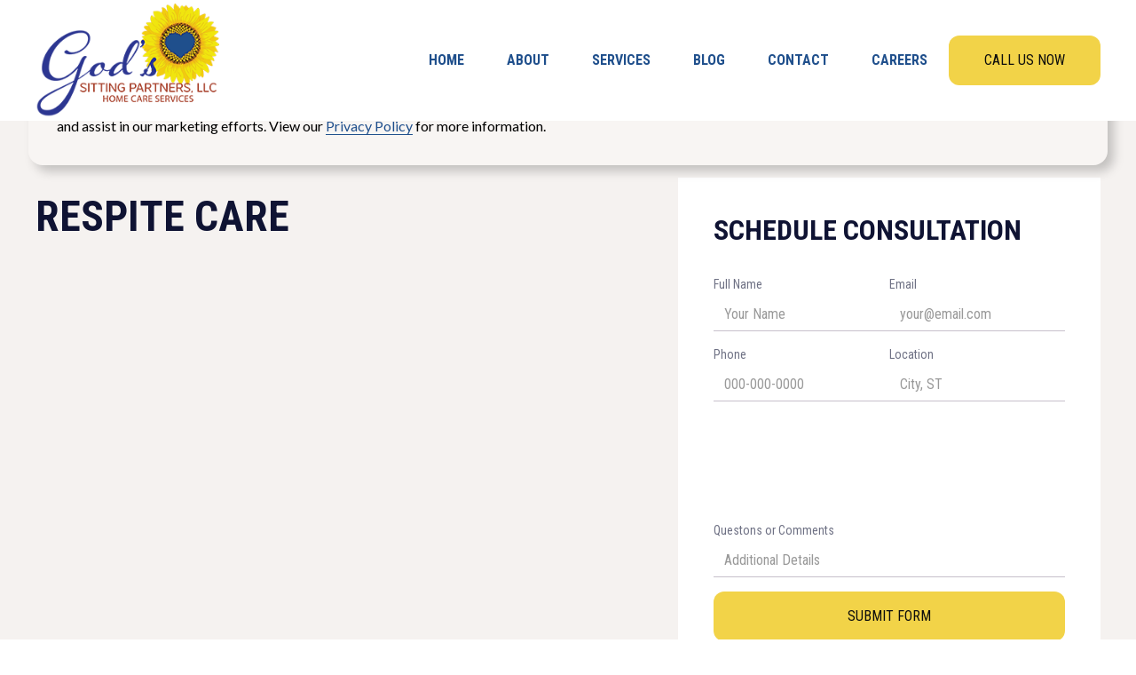

--- FILE ---
content_type: text/html
request_url: https://www.godssittingpartners.com/services/respite-care
body_size: 11547
content:
<!DOCTYPE html><!-- Last Published: Mon Sep 15 2025 13:59:15 GMT+0000 (Coordinated Universal Time) --><html data-wf-domain="www.godssittingpartners.com" data-wf-page="65dd17464301cce8176edf9d" data-wf-site="65b2cd2ab17ea663b3aa2710" lang="en" data-wf-collection="65dd17464301cce8176edf87" data-wf-item-slug="respite-care"><head><meta charset="utf-8"/><title>Services - Respite Care | God&#x27;s Sitting Partners In-Home Care in Birmingham AL</title><meta content="Respite Care in Birmingham AL. Respite care in Birmingham AL offers part-time care to family members caring for seniors allowing a much-needed break." name="description"/><meta content="Services - Respite Care | God&#x27;s Sitting Partners In-Home Care in Birmingham AL" property="og:title"/><meta content="Respite Care in Birmingham AL. Respite care in Birmingham AL offers part-time care to family members caring for seniors allowing a much-needed break." property="og:description"/><meta content="https://cdn.prod.website-files.com/65b2cd2ab17ea663b3aa2777/65eb92b9385cae338e45157c_Watch%20Help.webp" property="og:image"/><meta content="Services - Respite Care | God&#x27;s Sitting Partners In-Home Care in Birmingham AL" property="twitter:title"/><meta content="Respite Care in Birmingham AL. Respite care in Birmingham AL offers part-time care to family members caring for seniors allowing a much-needed break." property="twitter:description"/><meta content="https://cdn.prod.website-files.com/65b2cd2ab17ea663b3aa2777/65eb92b9385cae338e45157c_Watch%20Help.webp" property="twitter:image"/><meta property="og:type" content="website"/><meta content="summary_large_image" name="twitter:card"/><meta content="width=device-width, initial-scale=1" name="viewport"/><link href="https://cdn.prod.website-files.com/65b2cd2ab17ea663b3aa2710/css/godssittingpartners.shared.8c29afb36.css" rel="stylesheet" type="text/css"/><link href="https://fonts.googleapis.com" rel="preconnect"/><link href="https://fonts.gstatic.com" rel="preconnect" crossorigin="anonymous"/><script src="https://ajax.googleapis.com/ajax/libs/webfont/1.6.26/webfont.js" type="text/javascript"></script><script type="text/javascript">WebFont.load({  google: {    families: ["Lato:100,100italic,300,300italic,400,400italic,700,700italic,900,900italic","Roboto Condensed:regular,700"]  }});</script><script type="text/javascript">!function(o,c){var n=c.documentElement,t=" w-mod-";n.className+=t+"js",("ontouchstart"in o||o.DocumentTouch&&c instanceof DocumentTouch)&&(n.className+=t+"touch")}(window,document);</script><link href="https://cdn.prod.website-files.com/65b2cd2ab17ea663b3aa2710/65ebc462e43b331a7937de66_favicon.png" rel="shortcut icon" type="image/x-icon"/><link href="https://cdn.prod.website-files.com/65b2cd2ab17ea663b3aa2710/65ebc47171d4192c85dbc928_webimg.png" rel="apple-touch-icon"/><script src="https://xxw2f6.csb.app/bakery.js"></script>
<!-- Please keep this css code to improve the font quality-->
<style>
  * {
  -webkit-font-smoothing: antialiased;
  -moz-osx-font-smoothing: grayscale;
}
</style>
<!-- [Attributes by Finsweet] CMS Slider -->
<script async src="https://cdn.jsdelivr.net/npm/@finsweet/attributes-cmsslider@1/cmsslider.js"></script>

<style>
[text-split] {opacity: 0;}
html.w-editor [text-split] {opacity: 1;}

.word {
	overflow: hidden;
  padding-bottom: 0.1em;
  margin-bottom: -0.1em;
  transform-origin: bottom;
}
</style></head><body><div class="page-wrapper"><div class="global-styles w-embed"><style>

/* Make text look crisper and more legible in all browsers */
body {
  -webkit-font-smoothing: antialiased;
  -moz-osx-font-smoothing: grayscale;
  font-smoothing: antialiased;
  text-rendering: optimizeLegibility;
}

/* Focus state style for keyboard navigation for the focusable elements */
*[tabindex]:focus-visible,
  input[type="file"]:focus-visible {
   outline: 0.125rem solid #4d65ff;
   outline-offset: 0.125rem;
}

/* Get rid of top margin on first element in any rich text element */
.w-richtext > :not(div):first-child, .w-richtext > div:first-child > :first-child {
  margin-top: 0 !important;
}

/* Get rid of bottom margin on last element in any rich text element */
.w-richtext>:last-child, .w-richtext ol li:last-child, .w-richtext ul li:last-child {
	margin-bottom: 0 !important;
}

/* Prevent all click and hover interaction with an element */
.pointer-events-off {
	pointer-events: none;
}

/* Enables all click and hover interaction with an element */
.pointer-events-on {
  pointer-events: auto;
}

/* Create a class of .div-square which maintains a 1:1 dimension of a div */
.div-square::after {
	content: "";
	display: block;
	padding-bottom: 100%;
}

/* Make sure containers never lose their center alignment */
.container-medium,.container-small, .container-large {
	margin-right: auto !important;
  margin-left: auto !important;
}

/* 
Make the following elements inherit typography styles from the parent and not have hardcoded values. 
Important: You will not be able to style for example "All Links" in Designer with this CSS applied.
Uncomment this CSS to use it in the project. Leave this message for future hand-off.
*/

a,
.w-input,
.w-select,
.w-tab-link,
.w-nav-link,
.w-dropdown-btn,
.w-dropdown-toggle,
.w-dropdown-link {
  color: inherit;
  text-decoration: inherit;
  font-size: inherit;
}

/* Apply "..." after 3 lines of text */
.text-style-3lines {
	display: -webkit-box;
	overflow: hidden;
	-webkit-line-clamp: 3;
	-webkit-box-orient: vertical;
}

/* Apply "..." after 2 lines of text */
.text-style-2lines {
	display: -webkit-box;
	overflow: hidden;
	-webkit-line-clamp: 2;
	-webkit-box-orient: vertical;
}

/* Adds inline flex display */
.display-inlineflex {
  display: inline-flex;
}

/* These classes are never overwritten */
.hide {
  display: none !important;
}

@media screen and (max-width: 991px) {
    .hide, .hide-tablet {
        display: none !important;
    }
}
  @media screen and (max-width: 767px) {
    .hide-mobile-landscape{
      display: none !important;
    }
}
  @media screen and (max-width: 479px) {
    .hide-mobile{
      display: none !important;
    }
}
 
.margin-0 {
  margin: 0rem !important;
}
  
.padding-0 {
  padding: 0rem !important;
}

.spacing-clean {
padding: 0rem !important;
margin: 0rem !important;
}

.margin-top {
  margin-right: 0rem !important;
  margin-bottom: 0rem !important;
  margin-left: 0rem !important;
}

.padding-top {
  padding-right: 0rem !important;
  padding-bottom: 0rem !important;
  padding-left: 0rem !important;
}
  
.margin-right {
  margin-top: 0rem !important;
  margin-bottom: 0rem !important;
  margin-left: 0rem !important;
}

.padding-right {
  padding-top: 0rem !important;
  padding-bottom: 0rem !important;
  padding-left: 0rem !important;
}

.margin-bottom {
  margin-top: 0rem !important;
  margin-right: 0rem !important;
  margin-left: 0rem !important;
}

.padding-bottom {
  padding-top: 0rem !important;
  padding-right: 0rem !important;
  padding-left: 0rem !important;
}

.margin-left {
  margin-top: 0rem !important;
  margin-right: 0rem !important;
  margin-bottom: 0rem !important;
}
  
.padding-left {
  padding-top: 0rem !important;
  padding-right: 0rem !important;
  padding-bottom: 0rem !important;
}
  
.margin-horizontal {
  margin-top: 0rem !important;
  margin-bottom: 0rem !important;
}

.padding-horizontal {
  padding-top: 0rem !important;
  padding-bottom: 0rem !important;
}

.margin-vertical {
  margin-right: 0rem !important;
  margin-left: 0rem !important;
}
  
.padding-vertical {
  padding-right: 0rem !important;
  padding-left: 0rem !important;
}

</style></div><div data-animation="default" data-collapse="medium" data-duration="400" data-easing="ease" data-easing2="ease" role="banner" class="nav_component w-nav"><div class="padding-global"><div class="nav_container"><a href="/" class="nav_logo-link w-nav-brand"><img src="https://cdn.prod.website-files.com/65b2cd2ab17ea663b3aa2710/65de2a8cb40642561b0f4fb4_Gods-Sitting-Partners-Icon-96x96-1.png" loading="lazy" alt="" class="nav_logo mobile"/><img src="https://cdn.prod.website-files.com/65b2cd2ab17ea663b3aa2710/65b2d3afe2f01c8307d3b98e_Gods-Sitting-Partners-Logo-Full-Color-w-Home-Care-Agency-Website-150px-10.21.20.png" loading="lazy" alt="" class="nav_logo descktop"/></a><nav role="navigation" class="nav_menu-wrapper w-nav-menu"><div class="nav_link-wrapper"><a href="/" class="nav_link">home</a><a href="/about" class="nav_link">about</a><a href="/services" class="nav_link">Services</a><a href="/blog" class="nav_link">blog</a><a href="/contact-us" class="nav_link">Contact</a><a href="/careers" class="nav_link">Careers</a></div><div class="nav_button-wrapper"><a href="tel:+12052591687" class="button is-nav w-button">Call us now</a></div></nav><div class="nav_menu-button w-nav-button"><div class="nav_menu-button-icon w-icon-nav-menu"></div></div></div></div></div><main class="main-wrapper"><section class="section_sermon-template-header"><div class="padding-global"><div class="container-large"><div class="sermon_template-header_component"><article class="sermon_template-header_content"><div class="padding-bottom padding-medium"></div><div words-slide-from-right="" text-split="" class="text-style-allcaps text-weight-bold text-color-gradient">Services</div><div class="padding-bottom padding-small"></div><h1 words-slide-from-right="" text-split="" class="heading-style-h2">Respite Care</h1><div class="padding-bottom padding-small"></div><img alt="" data-w-id="d094eb52-710a-2587-33c2-80c741ebf503" loading="lazy" style="opacity:0" src="https://cdn.prod.website-files.com/65b2cd2ab17ea663b3aa2777/65eb92b9385cae338e45157c_Watch%20Help.webp" sizes="(max-width: 479px) 100vw, (max-width: 767px) 95vw, (max-width: 991px) 92vw, 44vw" srcset="https://cdn.prod.website-files.com/65b2cd2ab17ea663b3aa2777/65eb92b9385cae338e45157c_Watch%20Help-p-500.webp 500w, https://cdn.prod.website-files.com/65b2cd2ab17ea663b3aa2777/65eb92b9385cae338e45157c_Watch%20Help-p-800.webp 800w, https://cdn.prod.website-files.com/65b2cd2ab17ea663b3aa2777/65eb92b9385cae338e45157c_Watch%20Help-p-1080.webp 1080w, https://cdn.prod.website-files.com/65b2cd2ab17ea663b3aa2777/65eb92b9385cae338e45157c_Watch%20Help-p-1600.webp 1600w, https://cdn.prod.website-files.com/65b2cd2ab17ea663b3aa2777/65eb92b9385cae338e45157c_Watch%20Help.webp 1800w" class="sermon_template-header_image"/><div class="padding-bottom padding-medium"></div><h2 words-slide-from-right="" text-split="" class="heading-style-h3">Respite Care in Birmingham AL</h2><div class="padding-bottom padding-small"></div><h2 words-slide-from-right="" text-split="" class="subtitle _2">Respite care in Birmingham AL offers part-time care to family members caring for seniors allowing a much-needed break.</h2><div class="padding-bottom padding-small"></div><div data-w-id="d094eb52-710a-2587-33c2-80c741ebf50b" style="opacity:0" class="text-rich-text w-richtext"><p><strong>Respite Care in Birmingham AL</strong> offers support for family caregivers that are caring for senior family members around the clock. Are you a caregiver who often finds yourself getting sick often? Do you feel tired, have trouble sleeping, feel stressed, anxious, overwhelmed, and impatient? If so, Respite Care from God’s Sitting Partners may be just what you need. With our part-time home care services, you can take a well-deserved break from your caregiving responsibilities, so that you can spend some time focusing on your needs.</p><p>Whether you choose to opt for <strong>respite care in Birmingham AL</strong> on a regular or occasional basis, it may be the solution you’ve been longing for. Not only does Respite Care decrease the possibility of abuse due to burning out, but it will allow you the time to disconnect.</p><p>‍</p></div><div class="padding-bottom padding-large"></div><h2 words-slide-from-right="" text-split="" class="heading-style-h3">Respite Care in Birmingham AL gives you the freedom to:</h2><div class="padding-bottom padding-small"></div><div data-w-id="b99ff1fe-cccc-97a7-e448-b80be369524a" style="opacity:0" class="text-rich-text w-richtext"><ul role="list"><li>Visit the doctor</li><li>Spend time with friends and family</li><li>Run errands, take a yoga class</li><li>Get a massage</li><li>Even go on vacation!</li></ul><p>Once you return to caregiving, you will find that you are refreshed, rejuvenated, and ready to provide your loved one with the highest quality of care.</p><p>When you take the time to care for yourself, you will drastically improve your overall health and provide better care to your loved ones.</p><h3>Respite Care can also significantly reduce your risk of the following:</h3><ul role="list"><li>Developing high blood pressure</li><li>A heart attack, diabetes</li><li>Ulcers</li><li>Asthma</li><li>Chronic pain</li><li>Obesity</li><li>Infectious diseases.</li></ul><p>The importance of your own mental and physical health should not be overlooked as it can provide more energy, help you sleep better, and allow you to properly manage and react to challenges in your life. You should acknowledge that even though sometimes, caregiving seems like an easy or small task, it can add up over time and prevent you from caring for yourself.</p><p>God’s Sitting Partners home care will be more than happy to match your loved one with an in-home respite caregiver who meshes well with their personality and can cater to their particular needs. You are welcome to involve yourself in the selection process and interview multiple caregivers in Birmingham AL so that you feel comfortable with your temporary replacement.</p><p>Don’t let the selfless duty of caregiving get in the way of your health and happiness. Let an in-home caregiver from God’s Sitting Partners take over your responsibilities for a few hours each week, once a month, every few months, or whenever you’d like. Call today at <a href="tel:(205)%20368-3500%22%20" target="_blank">(205) 368-3500 </a>or contact us online to learn about respite care in Birmingham AL.</p><p>‍</p></div></article><div id="w-node-d094eb52-710a-2587-33c2-80c741ebf50c-176edf9d" class="sermon_template-header_form-wrapper mobile sticky w-form"><form id="wf-form-Consultation-Form" name="wf-form-Consultation-Form" data-name="Consultation Form" method="get" class="sermon_template-header_form" data-wf-page-id="65dd17464301cce8176edf9d" data-wf-element-id="d094eb52-710a-2587-33c2-80c741ebf50d"><div class="margin-bottom margin-medium"><h2 class="heading-style-h3">Schedule Consultation</h2></div><div class="div-block-23 vert"><div><label for="name" class="text-size-small text-style-muted">Full Name</label><input class="sermon_template_form-input w-input" maxlength="256" name="name" data-name="Name" placeholder="Your Name" type="text" id="name" required=""/></div><div><label for="Email" class="text-size-small text-style-muted">Email</label><input class="sermon_template_form-input w-input" maxlength="256" name="Email" data-name="Email" placeholder="your@email.com" type="email" id="Email" required=""/></div></div><div class="div-block-23 vert"><div><label for="Phone" class="text-size-small text-style-muted">Phone</label><input class="sermon_template_form-input w-input" maxlength="256" name="Phone" data-name="Phone" placeholder="000-000-0000" type="tel" id="Phone" required=""/></div><div><label for="Location" class="text-size-small text-style-muted">Location</label><input class="sermon_template_form-input w-input" maxlength="256" name="Location" data-name="Location" placeholder="City, ST" type="text" id="Location" required=""/></div></div><div class="div-block-23 _2"><div class="services-list"><label for="Phone-2" words-slide-from-right="" text-split="" class="text-size-small text-style-muted">Services of Interest</label><div class="collection-list-wrapper-3 w-dyn-list"><div role="list" class="collection-list-2 w-dyn-items"><div data-w-id="18c3c556-9fec-9002-7634-3572d4c78904" style="opacity:0" role="listitem" class="w-dyn-item"><div class="w-embed"><style>
.service-name{
padding-left: 8px;
}
</style>
<div style="display:flex">
  <div>
  	<input class="service-checkbox-input" type="checkbox" id="in-home-caregiver-services" name="In-Home Caregiver Services" data-name="In-Home Caregiver Services"/>
  </div>
  <div>
  	<span for="In-Home Caregiver Services" class="service-name"> In-Home Caregiver Services</span>
  </div>
</div></div></div><div data-w-id="18c3c556-9fec-9002-7634-3572d4c78904" style="opacity:0" role="listitem" class="w-dyn-item"><div class="w-embed"><style>
.service-name{
padding-left: 8px;
}
</style>
<div style="display:flex">
  <div>
  	<input class="service-checkbox-input" type="checkbox" id="end-of-life-care" name="End of Life Care" data-name="End of Life Care"/>
  </div>
  <div>
  	<span for="End of Life Care" class="service-name"> End of Life Care</span>
  </div>
</div></div></div><div data-w-id="18c3c556-9fec-9002-7634-3572d4c78904" style="opacity:0" role="listitem" class="w-dyn-item"><div class="w-embed"><style>
.service-name{
padding-left: 8px;
}
</style>
<div style="display:flex">
  <div>
  	<input class="service-checkbox-input" type="checkbox" id="dementia-care" name="Dementia Care" data-name="Dementia Care"/>
  </div>
  <div>
  	<span for="Dementia Care" class="service-name"> Dementia Care</span>
  </div>
</div></div></div><div data-w-id="18c3c556-9fec-9002-7634-3572d4c78904" style="opacity:0" role="listitem" class="w-dyn-item"><div class="w-embed"><style>
.service-name{
padding-left: 8px;
}
</style>
<div style="display:flex">
  <div>
  	<input class="service-checkbox-input" type="checkbox" id="bathing-services" name="Bathing Services" data-name="Bathing Services"/>
  </div>
  <div>
  	<span for="Bathing Services" class="service-name"> Bathing Services</span>
  </div>
</div></div></div><div data-w-id="18c3c556-9fec-9002-7634-3572d4c78904" style="opacity:0" role="listitem" class="w-dyn-item"><div class="w-embed"><style>
.service-name{
padding-left: 8px;
}
</style>
<div style="display:flex">
  <div>
  	<input class="service-checkbox-input" type="checkbox" id="post-hospital-care" name="Post-Hospital Care" data-name="Post-Hospital Care"/>
  </div>
  <div>
  	<span for="Post-Hospital Care" class="service-name"> Post-Hospital Care</span>
  </div>
</div></div></div><div data-w-id="18c3c556-9fec-9002-7634-3572d4c78904" style="opacity:0" role="listitem" class="w-dyn-item"><div class="w-embed"><style>
.service-name{
padding-left: 8px;
}
</style>
<div style="display:flex">
  <div>
  	<input class="service-checkbox-input" type="checkbox" id="respite-care" name="Respite Care" data-name="Respite Care"/>
  </div>
  <div>
  	<span for="Respite Care" class="service-name"> Respite Care</span>
  </div>
</div></div></div></div></div></div></div><div class="div-block-23 _1"><div><label for="Message" class="text-size-small text-style-muted">Questons or Comments</label><input class="sermon_template_form-input w-input" maxlength="256" name="Message" data-name="Message" placeholder="Additional Details" type="text" id="Message" required=""/></div></div><input type="submit" data-wait="Please wait..." class="button max-width-full w-button" value="Submit Form"/></form><div class="success-message w-form-done"><div>Thank you! Your submission has been received!</div></div><div class="w-form-fail"><div>Oops! Something went wrong while submitting the form.</div></div></div></div></div></div></section><section class="section_sermons-all"><div class="padding-global"><div class="container-large"><div class="padding-section-medium is-heading _2"><div class="margin-bottom margin-xlarge"><h2 words-slide-from-right="" text-split="" class="text-align-center">Other Services</h2></div><div class="sermon_component-2"><section class="home-scroll_section"><div id="w-node-_1a276d57-4391-7cd8-2fdd-44ed4ee8fbee-176edf9d" class="home-scroll_visual page-padding"><div class="home-scroll_img-wrap w-dyn-list"><div role="list" class="home-scroll_img-list w-dyn-items"><div role="listitem" class="home-scroll_img-item w-dyn-item"><img data-w-id="1a276d57-4391-7cd8-2fdd-44ed4ee8fbf2" loading="lazy" style="opacity:0" src="https://cdn.prod.website-files.com/65b2cd2ab17ea663b3aa2777/65eb92417f157b35eae1d355_In%20home%20care%20bed.webp" alt="" sizes="(max-width: 991px) 100vw, 40vw" srcset="https://cdn.prod.website-files.com/65b2cd2ab17ea663b3aa2777/65eb92417f157b35eae1d355_In%20home%20care%20bed-p-500.webp 500w, https://cdn.prod.website-files.com/65b2cd2ab17ea663b3aa2777/65eb92417f157b35eae1d355_In%20home%20care%20bed-p-800.webp 800w, https://cdn.prod.website-files.com/65b2cd2ab17ea663b3aa2777/65eb92417f157b35eae1d355_In%20home%20care%20bed-p-1080.webp 1080w, https://cdn.prod.website-files.com/65b2cd2ab17ea663b3aa2777/65eb92417f157b35eae1d355_In%20home%20care%20bed-p-1600.webp 1600w, https://cdn.prod.website-files.com/65b2cd2ab17ea663b3aa2777/65eb92417f157b35eae1d355_In%20home%20care%20bed.webp 1800w" class="home-scroll_img"/></div><div role="listitem" class="home-scroll_img-item w-dyn-item"><img data-w-id="1a276d57-4391-7cd8-2fdd-44ed4ee8fbf2" loading="lazy" style="opacity:0" src="https://cdn.prod.website-files.com/65b2cd2ab17ea663b3aa2777/65dd18c3e520533cde2a7cff_Gods-Sitting-Partners-Home-Care-Service-End-of-Life-Care-Birmingham-AL.jpg" alt="" class="home-scroll_img"/></div><div role="listitem" class="home-scroll_img-item w-dyn-item"><img data-w-id="1a276d57-4391-7cd8-2fdd-44ed4ee8fbf2" loading="lazy" style="opacity:0" src="https://cdn.prod.website-files.com/65b2cd2ab17ea663b3aa2777/65dd1895266cb3a40228ba83_Gods-Sitting-Partners-Home-Care-Service-Dementia-and-Alzheimers-Care-Services.jpg" alt="" sizes="(max-width: 991px) 100vw, 40vw" srcset="https://cdn.prod.website-files.com/65b2cd2ab17ea663b3aa2777/65dd1895266cb3a40228ba83_Gods-Sitting-Partners-Home-Care-Service-Dementia-and-Alzheimers-Care-Services-p-500.jpg 500w, https://cdn.prod.website-files.com/65b2cd2ab17ea663b3aa2777/65dd1895266cb3a40228ba83_Gods-Sitting-Partners-Home-Care-Service-Dementia-and-Alzheimers-Care-Services-p-800.jpg 800w, https://cdn.prod.website-files.com/65b2cd2ab17ea663b3aa2777/65dd1895266cb3a40228ba83_Gods-Sitting-Partners-Home-Care-Service-Dementia-and-Alzheimers-Care-Services-p-1080.jpg 1080w, https://cdn.prod.website-files.com/65b2cd2ab17ea663b3aa2777/65dd1895266cb3a40228ba83_Gods-Sitting-Partners-Home-Care-Service-Dementia-and-Alzheimers-Care-Services-p-1600.jpg 1600w, https://cdn.prod.website-files.com/65b2cd2ab17ea663b3aa2777/65dd1895266cb3a40228ba83_Gods-Sitting-Partners-Home-Care-Service-Dementia-and-Alzheimers-Care-Services.jpg 1920w" class="home-scroll_img"/></div><div role="listitem" class="home-scroll_img-item w-dyn-item"><img data-w-id="1a276d57-4391-7cd8-2fdd-44ed4ee8fbf2" loading="lazy" style="opacity:0" src="https://cdn.prod.website-files.com/65b2cd2ab17ea663b3aa2777/65eb8ef65c004e555eeafdbf_asian-elderly-woman-patient-use-toilet-bathroom-ha-2023-11-27-04-51-50-utc%20copy.webp" alt="" sizes="(max-width: 991px) 100vw, 40vw" srcset="https://cdn.prod.website-files.com/65b2cd2ab17ea663b3aa2777/65eb8ef65c004e555eeafdbf_asian-elderly-woman-patient-use-toilet-bathroom-ha-2023-11-27-04-51-50-utc%20copy-p-500.webp 500w, https://cdn.prod.website-files.com/65b2cd2ab17ea663b3aa2777/65eb8ef65c004e555eeafdbf_asian-elderly-woman-patient-use-toilet-bathroom-ha-2023-11-27-04-51-50-utc%20copy-p-800.webp 800w, https://cdn.prod.website-files.com/65b2cd2ab17ea663b3aa2777/65eb8ef65c004e555eeafdbf_asian-elderly-woman-patient-use-toilet-bathroom-ha-2023-11-27-04-51-50-utc%20copy-p-1080.webp 1080w, https://cdn.prod.website-files.com/65b2cd2ab17ea663b3aa2777/65eb8ef65c004e555eeafdbf_asian-elderly-woman-patient-use-toilet-bathroom-ha-2023-11-27-04-51-50-utc%20copy-p-1600.webp 1600w, https://cdn.prod.website-files.com/65b2cd2ab17ea663b3aa2777/65eb8ef65c004e555eeafdbf_asian-elderly-woman-patient-use-toilet-bathroom-ha-2023-11-27-04-51-50-utc%20copy.webp 1800w" class="home-scroll_img"/></div><div role="listitem" class="home-scroll_img-item w-dyn-item"><img data-w-id="1a276d57-4391-7cd8-2fdd-44ed4ee8fbf2" loading="lazy" style="opacity:0" src="https://cdn.prod.website-files.com/65b2cd2ab17ea663b3aa2777/65dd176fa15227f92de81252_Gods-Sitting-Partners-Home-Care-Service-After-Surgery-Care-Services-Birmingham-AL-Header.jpg" alt="" sizes="(max-width: 991px) 100vw, 40vw" srcset="https://cdn.prod.website-files.com/65b2cd2ab17ea663b3aa2777/65dd176fa15227f92de81252_Gods-Sitting-Partners-Home-Care-Service-After-Surgery-Care-Services-Birmingham-AL-Header-p-500.jpg 500w, https://cdn.prod.website-files.com/65b2cd2ab17ea663b3aa2777/65dd176fa15227f92de81252_Gods-Sitting-Partners-Home-Care-Service-After-Surgery-Care-Services-Birmingham-AL-Header-p-800.jpg 800w, https://cdn.prod.website-files.com/65b2cd2ab17ea663b3aa2777/65dd176fa15227f92de81252_Gods-Sitting-Partners-Home-Care-Service-After-Surgery-Care-Services-Birmingham-AL-Header-p-1080.jpg 1080w, https://cdn.prod.website-files.com/65b2cd2ab17ea663b3aa2777/65dd176fa15227f92de81252_Gods-Sitting-Partners-Home-Care-Service-After-Surgery-Care-Services-Birmingham-AL-Header-p-1600.jpg 1600w, https://cdn.prod.website-files.com/65b2cd2ab17ea663b3aa2777/65dd176fa15227f92de81252_Gods-Sitting-Partners-Home-Care-Service-After-Surgery-Care-Services-Birmingham-AL-Header.jpg 1920w" class="home-scroll_img"/></div></div></div></div><div id="w-node-_1a276d57-4391-7cd8-2fdd-44ed4ee8fbf6-176edf9d" class="home-scroll_content page-padding"><div class="home-scroll_text-wrap w-dyn-list"><div role="list" class="home-scroll_text-list w-dyn-items"><div role="listitem" class="home-scroll_text-item w-dyn-item"><img src="https://cdn.prod.website-files.com/65b2cd2ab17ea663b3aa2777/65eb92417f157b35eae1d355_In%20home%20care%20bed.webp" loading="lazy" alt="" sizes="(max-width: 767px) 92vw, (max-width: 991px) 480px, 100vw" srcset="https://cdn.prod.website-files.com/65b2cd2ab17ea663b3aa2777/65eb92417f157b35eae1d355_In%20home%20care%20bed-p-500.webp 500w, https://cdn.prod.website-files.com/65b2cd2ab17ea663b3aa2777/65eb92417f157b35eae1d355_In%20home%20care%20bed-p-800.webp 800w, https://cdn.prod.website-files.com/65b2cd2ab17ea663b3aa2777/65eb92417f157b35eae1d355_In%20home%20care%20bed-p-1080.webp 1080w, https://cdn.prod.website-files.com/65b2cd2ab17ea663b3aa2777/65eb92417f157b35eae1d355_In%20home%20care%20bed-p-1600.webp 1600w, https://cdn.prod.website-files.com/65b2cd2ab17ea663b3aa2777/65eb92417f157b35eae1d355_In%20home%20care%20bed.webp 1800w" class="home-scroll_photo"/><h3 words-slide-from-right="" text-split="">In-Home Caregiver Services</h3><p words-slide-from-right="" text-split=""> God’s Sitting Partners brings personalized care right to your doorstep, combining the essentials of personal care, 24-hour support, and meaningful companionship into one holistic service.</p><a data-w-id="1a276d57-4391-7cd8-2fdd-44ed4ee8fbfe" style="opacity:0" href="/services/in-home-caregiver-services" class="button w-button">Learn More</a></div><div role="listitem" class="home-scroll_text-item w-dyn-item"><img src="https://cdn.prod.website-files.com/65b2cd2ab17ea663b3aa2777/65dd18c3e520533cde2a7cff_Gods-Sitting-Partners-Home-Care-Service-End-of-Life-Care-Birmingham-AL.jpg" loading="lazy" alt="" class="home-scroll_photo"/><h3 words-slide-from-right="" text-split="">End of Life Care</h3><p words-slide-from-right="" text-split="">Providing emotional and physical support for the patient and their loved ones during life&#x27;s most difficult chapter.</p><a data-w-id="1a276d57-4391-7cd8-2fdd-44ed4ee8fbfe" style="opacity:0" href="/services/end-of-life-care" class="button w-button">Learn More</a></div><div role="listitem" class="home-scroll_text-item w-dyn-item"><img src="https://cdn.prod.website-files.com/65b2cd2ab17ea663b3aa2777/65dd1895266cb3a40228ba83_Gods-Sitting-Partners-Home-Care-Service-Dementia-and-Alzheimers-Care-Services.jpg" loading="lazy" alt="" sizes="(max-width: 767px) 92vw, (max-width: 991px) 480px, 100vw" srcset="https://cdn.prod.website-files.com/65b2cd2ab17ea663b3aa2777/65dd1895266cb3a40228ba83_Gods-Sitting-Partners-Home-Care-Service-Dementia-and-Alzheimers-Care-Services-p-500.jpg 500w, https://cdn.prod.website-files.com/65b2cd2ab17ea663b3aa2777/65dd1895266cb3a40228ba83_Gods-Sitting-Partners-Home-Care-Service-Dementia-and-Alzheimers-Care-Services-p-800.jpg 800w, https://cdn.prod.website-files.com/65b2cd2ab17ea663b3aa2777/65dd1895266cb3a40228ba83_Gods-Sitting-Partners-Home-Care-Service-Dementia-and-Alzheimers-Care-Services-p-1080.jpg 1080w, https://cdn.prod.website-files.com/65b2cd2ab17ea663b3aa2777/65dd1895266cb3a40228ba83_Gods-Sitting-Partners-Home-Care-Service-Dementia-and-Alzheimers-Care-Services-p-1600.jpg 1600w, https://cdn.prod.website-files.com/65b2cd2ab17ea663b3aa2777/65dd1895266cb3a40228ba83_Gods-Sitting-Partners-Home-Care-Service-Dementia-and-Alzheimers-Care-Services.jpg 1920w" class="home-scroll_photo"/><h3 words-slide-from-right="" text-split="">Dementia Care</h3><p words-slide-from-right="" text-split="">Providing Alzheimer’s and dementia care for your loved one, giving full family support through change.</p><a data-w-id="1a276d57-4391-7cd8-2fdd-44ed4ee8fbfe" style="opacity:0" href="/services/dementia-care" class="button w-button">Learn More</a></div><div role="listitem" class="home-scroll_text-item w-dyn-item"><img src="https://cdn.prod.website-files.com/65b2cd2ab17ea663b3aa2777/65eb8ef65c004e555eeafdbf_asian-elderly-woman-patient-use-toilet-bathroom-ha-2023-11-27-04-51-50-utc%20copy.webp" loading="lazy" alt="" sizes="(max-width: 767px) 92vw, (max-width: 991px) 480px, 100vw" srcset="https://cdn.prod.website-files.com/65b2cd2ab17ea663b3aa2777/65eb8ef65c004e555eeafdbf_asian-elderly-woman-patient-use-toilet-bathroom-ha-2023-11-27-04-51-50-utc%20copy-p-500.webp 500w, https://cdn.prod.website-files.com/65b2cd2ab17ea663b3aa2777/65eb8ef65c004e555eeafdbf_asian-elderly-woman-patient-use-toilet-bathroom-ha-2023-11-27-04-51-50-utc%20copy-p-800.webp 800w, https://cdn.prod.website-files.com/65b2cd2ab17ea663b3aa2777/65eb8ef65c004e555eeafdbf_asian-elderly-woman-patient-use-toilet-bathroom-ha-2023-11-27-04-51-50-utc%20copy-p-1080.webp 1080w, https://cdn.prod.website-files.com/65b2cd2ab17ea663b3aa2777/65eb8ef65c004e555eeafdbf_asian-elderly-woman-patient-use-toilet-bathroom-ha-2023-11-27-04-51-50-utc%20copy-p-1600.webp 1600w, https://cdn.prod.website-files.com/65b2cd2ab17ea663b3aa2777/65eb8ef65c004e555eeafdbf_asian-elderly-woman-patient-use-toilet-bathroom-ha-2023-11-27-04-51-50-utc%20copy.webp 1800w" class="home-scroll_photo"/><h3 words-slide-from-right="" text-split="">Bathing Services</h3><p words-slide-from-right="" text-split="">We provide respectful and dignified assistance with personal hygiene including bathing, ensuring our clients feel refreshed, confident, and comfortable in their own homes.</p><a data-w-id="1a276d57-4391-7cd8-2fdd-44ed4ee8fbfe" style="opacity:0" href="/services/bathing-services" class="button w-button">Learn More</a></div><div role="listitem" class="home-scroll_text-item w-dyn-item"><img src="https://cdn.prod.website-files.com/65b2cd2ab17ea663b3aa2777/65dd176fa15227f92de81252_Gods-Sitting-Partners-Home-Care-Service-After-Surgery-Care-Services-Birmingham-AL-Header.jpg" loading="lazy" alt="" sizes="(max-width: 767px) 92vw, (max-width: 991px) 480px, 100vw" srcset="https://cdn.prod.website-files.com/65b2cd2ab17ea663b3aa2777/65dd176fa15227f92de81252_Gods-Sitting-Partners-Home-Care-Service-After-Surgery-Care-Services-Birmingham-AL-Header-p-500.jpg 500w, https://cdn.prod.website-files.com/65b2cd2ab17ea663b3aa2777/65dd176fa15227f92de81252_Gods-Sitting-Partners-Home-Care-Service-After-Surgery-Care-Services-Birmingham-AL-Header-p-800.jpg 800w, https://cdn.prod.website-files.com/65b2cd2ab17ea663b3aa2777/65dd176fa15227f92de81252_Gods-Sitting-Partners-Home-Care-Service-After-Surgery-Care-Services-Birmingham-AL-Header-p-1080.jpg 1080w, https://cdn.prod.website-files.com/65b2cd2ab17ea663b3aa2777/65dd176fa15227f92de81252_Gods-Sitting-Partners-Home-Care-Service-After-Surgery-Care-Services-Birmingham-AL-Header-p-1600.jpg 1600w, https://cdn.prod.website-files.com/65b2cd2ab17ea663b3aa2777/65dd176fa15227f92de81252_Gods-Sitting-Partners-Home-Care-Service-After-Surgery-Care-Services-Birmingham-AL-Header.jpg 1920w" class="home-scroll_photo"/><h3 words-slide-from-right="" text-split="">Post-Hospital Care</h3><p words-slide-from-right="" text-split="">Post-Hospital Care ensures the best outcome for individuals transitioning from hospital stays to their homes.</p><a data-w-id="1a276d57-4391-7cd8-2fdd-44ed4ee8fbfe" style="opacity:0" href="/services/post-hospital-care" class="button w-button">Learn More</a></div></div></div></div></section></div></div></div></div></section></main><footer class="footer_component z-index-2"><div class="padding-global"><div class="container-large"><div class="footer_content-wrapper"><div data-w-id="955c417b-71bc-4cd5-746e-ae186a90c926" class="footer_content-left"><div class="margin-bottom margin-small"><a href="https://www.finsweet.com/" target="_blank" class="footer_logo-link w-inline-block"><img src="https://cdn.prod.website-files.com/65b2cd2ab17ea663b3aa2710/65de28edc26db7e84b2cc696_White%20Logo%20copy.png" loading="lazy" alt="" class="footer_logo"/></a></div></div><a href="/contact-us" data-w-id="d4faf04b-2cf9-34ab-30f0-7460efd795f9" class="button show-mobile-portrait w-button">Schedule Care Assessment</a><div class="footer_content-rightt"><div data-w-id="955c417b-71bc-4cd5-746e-ae186a90c936" class="footer_links-list grid"><div id="w-node-_955c417b-71bc-4cd5-746e-ae186a90c937-6a90c922" class="margin-bottom margin-small"><div class="footer_title">Navigate</div></div><a href="/about" class="footer_link">about</a><a href="/services" class="footer_link">Services</a><a href="/contact-us" class="footer_link">Contact</a><a href="/careers" class="footer_link">CAREERS</a><a href="/blog" class="footer_link is-last">blog</a></div><div data-w-id="955c417b-71bc-4cd5-746e-ae186a90c942" class="footer_links-list"><div class="margin-bottom margin-small"><div class="footer_title">Contact</div></div><div class="footer-block-row"><div class="footer_link">Office:</div><a href="tel:+12052591687" class="footer_link">(205) 259-1687</a></div><div class="footer-block-row"><div class="footer_link">Cell:</div><a href="tel:+12053683500" class="footer_link">(205) 368-3500</a></div><div class="footer-block-row"><div class="footer_link">Email:</div><a href="mailto:info@godssittingpartners.com" class="footer_link">info@godssittingpartners.com</a></div><div class="footer-block-row"><div class="footer_link">ADDRESS:</div><a href="https://goo.gl/maps/HCnWsA2TxdVLyJH28" class="footer_link">4220 Cahaba Heights Court Ste. 203 Vestavia, AL 35243</a></div></div><div data-w-id="08c1f4e9-9e26-88c4-336d-c019c5905ad8" class="footer_links-list"><div class="margin-bottom margin-small"><div class="footer_title">Connect</div></div><div class="footer-block-row socialk"><a href="https://www.facebook.com/Gods-Sitting-Partners-LLC-1021967464663807" target="_blank" class="social-link w-inline-block"><div class="icon-1x1-small w-embed"><svg aria-hidden="true" role="img" fill='currentColor' xmlns="http://www.w3.org/2000/svg" viewBox="0 0 24 24"><title>Facebook icon</title><path d="M24 12.073c0-6.627-5.373-12-12-12s-12 5.373-12 12c0 5.99 4.388 10.954 10.125 11.854v-8.385H7.078v-3.47h3.047V9.43c0-3.007 1.792-4.669 4.533-4.669 1.312 0 2.686.235 2.686.235v2.953H15.83c-1.491 0-1.956.925-1.956 1.874v2.25h3.328l-.532 3.47h-2.796v8.385C19.612 23.027 24 18.062 24 12.073z"/></svg></div></a><a href="https://www.instagram.com/gods_sitting_partners_/" target="_blank" class="social-link w-inline-block"><div class="icon-1x1-small w-embed"><svg  aria-hidden="true" role="img" fill=currentColor viewBox="0 0 24 24" xmlns="http://www.w3.org/2000/svg"><title>Instagram icon</title><path d="M12 0C8.74 0 8.333.015 7.053.072 5.775.132 4.905.333 4.14.63c-.789.306-1.459.717-2.126 1.384S.935 3.35.63 4.14C.333 4.905.131 5.775.072 7.053.012 8.333 0 8.74 0 12s.015 3.667.072 4.947c.06 1.277.261 2.148.558 2.913.306.788.717 1.459 1.384 2.126.667.666 1.336 1.079 2.126 1.384.766.296 1.636.499 2.913.558C8.333 23.988 8.74 24 12 24s3.667-.015 4.947-.072c1.277-.06 2.148-.262 2.913-.558.788-.306 1.459-.718 2.126-1.384.666-.667 1.079-1.335 1.384-2.126.296-.765.499-1.636.558-2.913.06-1.28.072-1.687.072-4.947s-.015-3.667-.072-4.947c-.06-1.277-.262-2.149-.558-2.913-.306-.789-.718-1.459-1.384-2.126C21.319 1.347 20.651.935 19.86.63c-.765-.297-1.636-.499-2.913-.558C15.667.012 15.26 0 12 0zm0 2.16c3.203 0 3.585.016 4.85.071 1.17.055 1.805.249 2.227.415.562.217.96.477 1.382.896.419.42.679.819.896 1.381.164.422.36 1.057.413 2.227.057 1.266.07 1.646.07 4.85s-.015 3.585-.074 4.85c-.061 1.17-.256 1.805-.421 2.227-.224.562-.479.96-.899 1.382-.419.419-.824.679-1.38.896-.42.164-1.065.36-2.235.413-1.274.057-1.649.07-4.859.07-3.211 0-3.586-.015-4.859-.074-1.171-.061-1.816-.256-2.236-.421-.569-.224-.96-.479-1.379-.899-.421-.419-.69-.824-.9-1.38-.165-.42-.359-1.065-.42-2.235-.045-1.26-.061-1.649-.061-4.844 0-3.196.016-3.586.061-4.861.061-1.17.255-1.814.42-2.234.21-.57.479-.96.9-1.381.419-.419.81-.689 1.379-.898.42-.166 1.051-.361 2.221-.421 1.275-.045 1.65-.06 4.859-.06l.045.03zm0 3.678c-3.405 0-6.162 2.76-6.162 6.162 0 3.405 2.76 6.162 6.162 6.162 3.405 0 6.162-2.76 6.162-6.162 0-3.405-2.76-6.162-6.162-6.162zM12 16c-2.21 0-4-1.79-4-4s1.79-4 4-4 4 1.79 4 4-1.79 4-4 4zm7.846-10.405c0 .795-.646 1.44-1.44 1.44-.795 0-1.44-.646-1.44-1.44 0-.794.646-1.439 1.44-1.439.793-.001 1.44.645 1.44 1.439z"/></svg></div></a></div><div class="footer-block-row"><a href="https://g.page/r/CXwA5v6O67tqEAg/review" class="footer_link">Write a Google Review</a></div><a href="/contact-us" data-w-id="294bd8ff-bfc5-f007-790d-62832a8573ea" class="button hide-mobile-portrait w-button">Schedule Care Assessment</a></div></div><div id="w-node-_8996ff3c-1d86-fd8c-10ee-e6b9f44d2d31-6a90c922"><div class="sl-copyright"> Copyright © <span class="sl-year">2024</span> God&#x27;s Sitting Partners, LLC</div><div class="padding-bottom padding-medium"></div><address class="footer_contact-link-list"><a href="https://www.abitslanted.com" target="_blank" class="footer_contact-link">Built by Slanted Creative</a></address></div><div id="w-node-_4c2ed0ac-a4b3-89bf-952c-7fa7926c9650-6a90c922" class="div-block-24"><div class="div-block-26"><a href="https://www.bbb.org/us/al/vestavia/profile/sitting-services/gods-sitting-partners-llc-0463-90187075#bbbseal" class="w-inline-block"><div class="w-embed"><a href="https://www.bbb.org/us/al/vestavia/profile/sitting-services/gods-sitting-partners-llc-0463-90187075/#sealclick" target="_blank" rel="nofollow"><img src="https://seal-centralalabama.bbb.org/seals/blue-seal-200-42-whitetxt-bbb-90187075.png" style="border: 0;" alt="God's Sitting Partners, LLC BBB Business Review" /></a></div></a></div><div class="div-block-25"><div class="footer_link">Proud Member of</div><a href="https://www.vestaviahills.org/" class="w-inline-block"><img src="https://cdn.prod.website-files.com/65b2cd2ab17ea663b3aa2710/65fb482e9a035991e4b4f5e7_vh-chamber-logo%20white.png" loading="lazy" alt="" class="vhcoc"/></a></div></div></div></div></div></footer></div><script src="https://d3e54v103j8qbb.cloudfront.net/js/jquery-3.5.1.min.dc5e7f18c8.js?site=65b2cd2ab17ea663b3aa2710" type="text/javascript" integrity="sha256-9/aliU8dGd2tb6OSsuzixeV4y/faTqgFtohetphbbj0=" crossorigin="anonymous"></script><script src="https://cdn.prod.website-files.com/65b2cd2ab17ea663b3aa2710/js/godssittingpartners.schunk.36b8fb49256177c8.js" type="text/javascript"></script><script src="https://cdn.prod.website-files.com/65b2cd2ab17ea663b3aa2710/js/godssittingpartners.schunk.2ac2195bd436b4b3.js" type="text/javascript"></script><script src="https://cdn.prod.website-files.com/65b2cd2ab17ea663b3aa2710/js/godssittingpartners.5a9749b6.75a9a9f9e7757141.js" type="text/javascript"></script><script src="https://unpkg.com/split-type"></script>
<script src="https://cdn.jsdelivr.net/npm/swiper@8/swiper-bundle.min.js"></script>
<script src="https://cdnjs.cloudflare.com/ajax/libs/gsap/3.11.3/gsap.min.js"></script>
<script src="https://cdnjs.cloudflare.com/ajax/libs/gsap/3.11.3/ScrollTrigger.min.js"></script>
<script src="https://code.jquery.com/jquery-3.6.0.min.js"></script>
<script>
window.addEventListener("DOMContentLoaded", (event) => {
  // Split text into spans
  let typeSplit = new SplitType("[text-split]", {
    types: "words, chars",
    tagName: "span"
  });

  // Link timelines to scroll position
  function createScrollTrigger(triggerElement, timeline) {
    // Reset tl when scroll out of view past bottom of screen
    ScrollTrigger.create({
      trigger: triggerElement,
      start: "top bottom",
      onLeaveBack: () => {
        timeline.progress(0);
        timeline.pause();
      }
    });
    // Play tl when scrolled into view (60% from top of screen)
    ScrollTrigger.create({
      trigger: triggerElement,
      start: "top 60%",
      onEnter: () => timeline.play()
    });
  }

  $("[words-slide-up]").each(function (index) {
    let tl = gsap.timeline({ paused: true });
    tl.from($(this).find(".word"), { opacity: 0, yPercent: 100, duration: 0.5, ease: "back.out(2)", stagger: { amount: 0.5 } });
    createScrollTrigger($(this), tl);
  });

  $("[words-rotate-in]").each(function (index) {
    let tl = gsap.timeline({ paused: true });
    tl.set($(this).find(".word"), { transformPerspective: 1000 });
    tl.from($(this).find(".word"), { rotationX: -90, duration: 0.6, ease: "power2.out", stagger: { amount: 0.6 } });
    createScrollTrigger($(this), tl);
  });

  $("[words-slide-from-right]").each(function (index) {
    let tl = gsap.timeline({ paused: true });
    tl.from($(this).find(".word"), { opacity: 0, x: "1em", duration: 0.6, ease: "power2.out", stagger: { amount: 0.2 } });
    createScrollTrigger($(this), tl);
  });

  $("[letters-slide-up]").each(function (index) {
    let tl = gsap.timeline({ paused: true });
    tl.from($(this).find(".char"), { yPercent: 100, duration: 0.2, ease: "power1.out", stagger: { amount: 0.6 } });
    createScrollTrigger($(this), tl);
  });

  $("[letters-slide-down]").each(function (index) {
    let tl = gsap.timeline({ paused: true });
    tl.from($(this).find(".char"), { yPercent: -120, duration: 0.3, ease: "power1.out", stagger: { amount: 0.7 } });
    createScrollTrigger($(this), tl);
  });

  $("[letters-fade-in]").each(function (index) {
    let tl = gsap.timeline({ paused: true });
    tl.from($(this).find(".char"), { opacity: 0, duration: 0.2, ease: "power1.out", stagger: { amount: 0.8 } });
    createScrollTrigger($(this), tl);
  });

  $("[letters-fade-in-random]").each(function (index) {
    let tl = gsap.timeline({ paused: true });
    tl.from($(this).find(".char"), { opacity: 0, duration: 0.05, ease: "power1.out", stagger: { amount: 0.4, from: "random" } });
    createScrollTrigger($(this), tl);
  });

  $("[scrub-each-word]").each(function (index) {
    let tl = gsap.timeline({
      scrollTrigger: {
        trigger: $(this),
        start: "top 90%",
        end: "top center",
        scrub: true
      }
    });
    tl.from($(this).find(".word"), { opacity: 0.2, duration: 0.2, ease: "power1.out", stagger: { each: 0.4 } });
  });

  // Avoid flash of unstyled content
  gsap.set("[text-split]", { opacity: 1 });
});
</script>

<script>
//COPYRIGHT UPDATE CODE
document.addEventListener("DOMContentLoaded", function() {
    var yearElement = document.querySelector('.sl-copyright .sl-year');
    if (yearElement) yearElement.textContent = new Date().getFullYear();
});
</script><script src="https://cdnjs.cloudflare.com/ajax/libs/gsap/3.11.4/gsap.min.js"></script>
<script src="https://cdnjs.cloudflare.com/ajax/libs/gsap/3.11.4/ScrollTrigger.min.js"></script>
<script>
//Script below is for second method which consolidate all selected options and insert into a textarea to be submited as one list instead.

function updateTextArea() {
    var text = "";
    $('.service-checkbox-input.second:checked').each( function() {
        text += $(this).val() + ",\n";
    });
    $('#service-list').val( text );
}

$('.service-checkbox-input.second').change(function () {
    updateTextArea();
});
</script>

<script>
$(".home-scroll_section").each(function (index) {
  let childTriggers = $(this).find(".home-scroll_text-item");
  let childTargets = $(this).find(".home-scroll_img-item");
  // switch active class
  function makeItemActive(index) {
    childTriggers.removeClass("is-active");
    childTargets.removeClass("is-active");
    childTriggers.eq(index).addClass("is-active");
    childTargets.eq(index).addClass("is-active");
  }
  makeItemActive(0);
  // create triggers
  childTriggers.each(function (index) {
    ScrollTrigger.create({
      trigger: $(this),
      start: "top center",
      end: "bottom center",
      onToggle: (isActive) => {
        if (isActive) {
          makeItemActive(index);
        }
      }
    });
  });
});
</script>

<!-- F’in sweet Webflow Hacks -->
<script>
// for each checkbox
$('.hack54-checkbox').each(function(){
  // get its label name
  const name = $(this).next('.w-form-label').text().trim();
  // change the name attribute of the checkbox
  $(this).attr('name', name);
  // format name to a valid id
  // replace all spaces & non-alphanumeric characters with dashes
  // make it lowercase
  const id = name.replace(/\W+/g, '-').toLowerCase();
  // change the id attribute of the checkbox
  $(this).attr('id', id); 
  $(this).attr('data-name', id)
});
</script></body></html>

--- FILE ---
content_type: text/css
request_url: https://cdn.prod.website-files.com/65b2cd2ab17ea663b3aa2710/css/godssittingpartners.shared.8c29afb36.css
body_size: 19672
content:
html {
  -webkit-text-size-adjust: 100%;
  -ms-text-size-adjust: 100%;
  font-family: sans-serif;
}

body {
  margin: 0;
}

article, aside, details, figcaption, figure, footer, header, hgroup, main, menu, nav, section, summary {
  display: block;
}

audio, canvas, progress, video {
  vertical-align: baseline;
  display: inline-block;
}

audio:not([controls]) {
  height: 0;
  display: none;
}

[hidden], template {
  display: none;
}

a {
  background-color: #0000;
}

a:active, a:hover {
  outline: 0;
}

abbr[title] {
  border-bottom: 1px dotted;
}

b, strong {
  font-weight: bold;
}

dfn {
  font-style: italic;
}

h1 {
  margin: .67em 0;
  font-size: 2em;
}

mark {
  color: #000;
  background: #ff0;
}

small {
  font-size: 80%;
}

sub, sup {
  vertical-align: baseline;
  font-size: 75%;
  line-height: 0;
  position: relative;
}

sup {
  top: -.5em;
}

sub {
  bottom: -.25em;
}

img {
  border: 0;
}

svg:not(:root) {
  overflow: hidden;
}

hr {
  box-sizing: content-box;
  height: 0;
}

pre {
  overflow: auto;
}

code, kbd, pre, samp {
  font-family: monospace;
  font-size: 1em;
}

button, input, optgroup, select, textarea {
  color: inherit;
  font: inherit;
  margin: 0;
}

button {
  overflow: visible;
}

button, select {
  text-transform: none;
}

button, html input[type="button"], input[type="reset"] {
  -webkit-appearance: button;
  cursor: pointer;
}

button[disabled], html input[disabled] {
  cursor: default;
}

button::-moz-focus-inner, input::-moz-focus-inner {
  border: 0;
  padding: 0;
}

input {
  line-height: normal;
}

input[type="checkbox"], input[type="radio"] {
  box-sizing: border-box;
  padding: 0;
}

input[type="number"]::-webkit-inner-spin-button, input[type="number"]::-webkit-outer-spin-button {
  height: auto;
}

input[type="search"] {
  -webkit-appearance: none;
}

input[type="search"]::-webkit-search-cancel-button, input[type="search"]::-webkit-search-decoration {
  -webkit-appearance: none;
}

legend {
  border: 0;
  padding: 0;
}

textarea {
  overflow: auto;
}

optgroup {
  font-weight: bold;
}

table {
  border-collapse: collapse;
  border-spacing: 0;
}

td, th {
  padding: 0;
}

@font-face {
  font-family: webflow-icons;
  src: url("[data-uri]") format("truetype");
  font-weight: normal;
  font-style: normal;
}

[class^="w-icon-"], [class*=" w-icon-"] {
  speak: none;
  font-variant: normal;
  text-transform: none;
  -webkit-font-smoothing: antialiased;
  -moz-osx-font-smoothing: grayscale;
  font-style: normal;
  font-weight: normal;
  line-height: 1;
  font-family: webflow-icons !important;
}

.w-icon-slider-right:before {
  content: "";
}

.w-icon-slider-left:before {
  content: "";
}

.w-icon-nav-menu:before {
  content: "";
}

.w-icon-arrow-down:before, .w-icon-dropdown-toggle:before {
  content: "";
}

.w-icon-file-upload-remove:before {
  content: "";
}

.w-icon-file-upload-icon:before {
  content: "";
}

* {
  box-sizing: border-box;
}

html {
  height: 100%;
}

body {
  color: #333;
  background-color: #fff;
  min-height: 100%;
  margin: 0;
  font-family: Arial, sans-serif;
  font-size: 14px;
  line-height: 20px;
}

img {
  vertical-align: middle;
  max-width: 100%;
  display: inline-block;
}

html.w-mod-touch * {
  background-attachment: scroll !important;
}

.w-block {
  display: block;
}

.w-inline-block {
  max-width: 100%;
  display: inline-block;
}

.w-clearfix:before, .w-clearfix:after {
  content: " ";
  grid-area: 1 / 1 / 2 / 2;
  display: table;
}

.w-clearfix:after {
  clear: both;
}

.w-hidden {
  display: none;
}

.w-button {
  color: #fff;
  line-height: inherit;
  cursor: pointer;
  background-color: #3898ec;
  border: 0;
  border-radius: 0;
  padding: 9px 15px;
  text-decoration: none;
  display: inline-block;
}

input.w-button {
  -webkit-appearance: button;
}

html[data-w-dynpage] [data-w-cloak] {
  color: #0000 !important;
}

.w-code-block {
  margin: unset;
}

pre.w-code-block code {
  all: inherit;
}

.w-optimization {
  display: contents;
}

.w-webflow-badge, .w-webflow-badge > img {
  box-sizing: unset;
  width: unset;
  height: unset;
  max-height: unset;
  max-width: unset;
  min-height: unset;
  min-width: unset;
  margin: unset;
  padding: unset;
  float: unset;
  clear: unset;
  border: unset;
  border-radius: unset;
  background: unset;
  background-image: unset;
  background-position: unset;
  background-size: unset;
  background-repeat: unset;
  background-origin: unset;
  background-clip: unset;
  background-attachment: unset;
  background-color: unset;
  box-shadow: unset;
  transform: unset;
  direction: unset;
  font-family: unset;
  font-weight: unset;
  color: unset;
  font-size: unset;
  line-height: unset;
  font-style: unset;
  font-variant: unset;
  text-align: unset;
  letter-spacing: unset;
  -webkit-text-decoration: unset;
  text-decoration: unset;
  text-indent: unset;
  text-transform: unset;
  list-style-type: unset;
  text-shadow: unset;
  vertical-align: unset;
  cursor: unset;
  white-space: unset;
  word-break: unset;
  word-spacing: unset;
  word-wrap: unset;
  transition: unset;
}

.w-webflow-badge {
  white-space: nowrap;
  cursor: pointer;
  box-shadow: 0 0 0 1px #0000001a, 0 1px 3px #0000001a;
  visibility: visible !important;
  opacity: 1 !important;
  z-index: 2147483647 !important;
  color: #aaadb0 !important;
  overflow: unset !important;
  background-color: #fff !important;
  border-radius: 3px !important;
  width: auto !important;
  height: auto !important;
  margin: 0 !important;
  padding: 6px !important;
  font-size: 12px !important;
  line-height: 14px !important;
  text-decoration: none !important;
  display: inline-block !important;
  position: fixed !important;
  inset: auto 12px 12px auto !important;
  transform: none !important;
}

.w-webflow-badge > img {
  position: unset;
  visibility: unset !important;
  opacity: 1 !important;
  vertical-align: middle !important;
  display: inline-block !important;
}

h1, h2, h3, h4, h5, h6 {
  margin-bottom: 10px;
  font-weight: bold;
}

h1 {
  margin-top: 20px;
  font-size: 38px;
  line-height: 44px;
}

h2 {
  margin-top: 20px;
  font-size: 32px;
  line-height: 36px;
}

h3 {
  margin-top: 20px;
  font-size: 24px;
  line-height: 30px;
}

h4 {
  margin-top: 10px;
  font-size: 18px;
  line-height: 24px;
}

h5 {
  margin-top: 10px;
  font-size: 14px;
  line-height: 20px;
}

h6 {
  margin-top: 10px;
  font-size: 12px;
  line-height: 18px;
}

p {
  margin-top: 0;
  margin-bottom: 10px;
}

blockquote {
  border-left: 5px solid #e2e2e2;
  margin: 0 0 10px;
  padding: 10px 20px;
  font-size: 18px;
  line-height: 22px;
}

figure {
  margin: 0 0 10px;
}

ul, ol {
  margin-top: 0;
  margin-bottom: 10px;
  padding-left: 40px;
}

.w-list-unstyled {
  padding-left: 0;
  list-style: none;
}

.w-embed:before, .w-embed:after {
  content: " ";
  grid-area: 1 / 1 / 2 / 2;
  display: table;
}

.w-embed:after {
  clear: both;
}

.w-video {
  width: 100%;
  padding: 0;
  position: relative;
}

.w-video iframe, .w-video object, .w-video embed {
  border: none;
  width: 100%;
  height: 100%;
  position: absolute;
  top: 0;
  left: 0;
}

fieldset {
  border: 0;
  margin: 0;
  padding: 0;
}

button, [type="button"], [type="reset"] {
  cursor: pointer;
  -webkit-appearance: button;
  border: 0;
}

.w-form {
  margin: 0 0 15px;
}

.w-form-done {
  text-align: center;
  background-color: #ddd;
  padding: 20px;
  display: none;
}

.w-form-fail {
  background-color: #ffdede;
  margin-top: 10px;
  padding: 10px;
  display: none;
}

label {
  margin-bottom: 5px;
  font-weight: bold;
  display: block;
}

.w-input, .w-select {
  color: #333;
  vertical-align: middle;
  background-color: #fff;
  border: 1px solid #ccc;
  width: 100%;
  height: 38px;
  margin-bottom: 10px;
  padding: 8px 12px;
  font-size: 14px;
  line-height: 1.42857;
  display: block;
}

.w-input::placeholder, .w-select::placeholder {
  color: #999;
}

.w-input:focus, .w-select:focus {
  border-color: #3898ec;
  outline: 0;
}

.w-input[disabled], .w-select[disabled], .w-input[readonly], .w-select[readonly], fieldset[disabled] .w-input, fieldset[disabled] .w-select {
  cursor: not-allowed;
}

.w-input[disabled]:not(.w-input-disabled), .w-select[disabled]:not(.w-input-disabled), .w-input[readonly], .w-select[readonly], fieldset[disabled]:not(.w-input-disabled) .w-input, fieldset[disabled]:not(.w-input-disabled) .w-select {
  background-color: #eee;
}

textarea.w-input, textarea.w-select {
  height: auto;
}

.w-select {
  background-color: #f3f3f3;
}

.w-select[multiple] {
  height: auto;
}

.w-form-label {
  cursor: pointer;
  margin-bottom: 0;
  font-weight: normal;
  display: inline-block;
}

.w-radio {
  margin-bottom: 5px;
  padding-left: 20px;
  display: block;
}

.w-radio:before, .w-radio:after {
  content: " ";
  grid-area: 1 / 1 / 2 / 2;
  display: table;
}

.w-radio:after {
  clear: both;
}

.w-radio-input {
  float: left;
  margin: 3px 0 0 -20px;
  line-height: normal;
}

.w-file-upload {
  margin-bottom: 10px;
  display: block;
}

.w-file-upload-input {
  opacity: 0;
  z-index: -100;
  width: .1px;
  height: .1px;
  position: absolute;
  overflow: hidden;
}

.w-file-upload-default, .w-file-upload-uploading, .w-file-upload-success {
  color: #333;
  display: inline-block;
}

.w-file-upload-error {
  margin-top: 10px;
  display: block;
}

.w-file-upload-default.w-hidden, .w-file-upload-uploading.w-hidden, .w-file-upload-error.w-hidden, .w-file-upload-success.w-hidden {
  display: none;
}

.w-file-upload-uploading-btn {
  cursor: pointer;
  background-color: #fafafa;
  border: 1px solid #ccc;
  margin: 0;
  padding: 8px 12px;
  font-size: 14px;
  font-weight: normal;
  display: flex;
}

.w-file-upload-file {
  background-color: #fafafa;
  border: 1px solid #ccc;
  flex-grow: 1;
  justify-content: space-between;
  margin: 0;
  padding: 8px 9px 8px 11px;
  display: flex;
}

.w-file-upload-file-name {
  font-size: 14px;
  font-weight: normal;
  display: block;
}

.w-file-remove-link {
  cursor: pointer;
  width: auto;
  height: auto;
  margin-top: 3px;
  margin-left: 10px;
  padding: 3px;
  display: block;
}

.w-icon-file-upload-remove {
  margin: auto;
  font-size: 10px;
}

.w-file-upload-error-msg {
  color: #ea384c;
  padding: 2px 0;
  display: inline-block;
}

.w-file-upload-info {
  padding: 0 12px;
  line-height: 38px;
  display: inline-block;
}

.w-file-upload-label {
  cursor: pointer;
  background-color: #fafafa;
  border: 1px solid #ccc;
  margin: 0;
  padding: 8px 12px;
  font-size: 14px;
  font-weight: normal;
  display: inline-block;
}

.w-icon-file-upload-icon, .w-icon-file-upload-uploading {
  width: 20px;
  margin-right: 8px;
  display: inline-block;
}

.w-icon-file-upload-uploading {
  height: 20px;
}

.w-container {
  max-width: 940px;
  margin-left: auto;
  margin-right: auto;
}

.w-container:before, .w-container:after {
  content: " ";
  grid-area: 1 / 1 / 2 / 2;
  display: table;
}

.w-container:after {
  clear: both;
}

.w-container .w-row {
  margin-left: -10px;
  margin-right: -10px;
}

.w-row:before, .w-row:after {
  content: " ";
  grid-area: 1 / 1 / 2 / 2;
  display: table;
}

.w-row:after {
  clear: both;
}

.w-row .w-row {
  margin-left: 0;
  margin-right: 0;
}

.w-col {
  float: left;
  width: 100%;
  min-height: 1px;
  padding-left: 10px;
  padding-right: 10px;
  position: relative;
}

.w-col .w-col {
  padding-left: 0;
  padding-right: 0;
}

.w-col-1 {
  width: 8.33333%;
}

.w-col-2 {
  width: 16.6667%;
}

.w-col-3 {
  width: 25%;
}

.w-col-4 {
  width: 33.3333%;
}

.w-col-5 {
  width: 41.6667%;
}

.w-col-6 {
  width: 50%;
}

.w-col-7 {
  width: 58.3333%;
}

.w-col-8 {
  width: 66.6667%;
}

.w-col-9 {
  width: 75%;
}

.w-col-10 {
  width: 83.3333%;
}

.w-col-11 {
  width: 91.6667%;
}

.w-col-12 {
  width: 100%;
}

.w-hidden-main {
  display: none !important;
}

@media screen and (max-width: 991px) {
  .w-container {
    max-width: 728px;
  }

  .w-hidden-main {
    display: inherit !important;
  }

  .w-hidden-medium {
    display: none !important;
  }

  .w-col-medium-1 {
    width: 8.33333%;
  }

  .w-col-medium-2 {
    width: 16.6667%;
  }

  .w-col-medium-3 {
    width: 25%;
  }

  .w-col-medium-4 {
    width: 33.3333%;
  }

  .w-col-medium-5 {
    width: 41.6667%;
  }

  .w-col-medium-6 {
    width: 50%;
  }

  .w-col-medium-7 {
    width: 58.3333%;
  }

  .w-col-medium-8 {
    width: 66.6667%;
  }

  .w-col-medium-9 {
    width: 75%;
  }

  .w-col-medium-10 {
    width: 83.3333%;
  }

  .w-col-medium-11 {
    width: 91.6667%;
  }

  .w-col-medium-12 {
    width: 100%;
  }

  .w-col-stack {
    width: 100%;
    left: auto;
    right: auto;
  }
}

@media screen and (max-width: 767px) {
  .w-hidden-main, .w-hidden-medium {
    display: inherit !important;
  }

  .w-hidden-small {
    display: none !important;
  }

  .w-row, .w-container .w-row {
    margin-left: 0;
    margin-right: 0;
  }

  .w-col {
    width: 100%;
    left: auto;
    right: auto;
  }

  .w-col-small-1 {
    width: 8.33333%;
  }

  .w-col-small-2 {
    width: 16.6667%;
  }

  .w-col-small-3 {
    width: 25%;
  }

  .w-col-small-4 {
    width: 33.3333%;
  }

  .w-col-small-5 {
    width: 41.6667%;
  }

  .w-col-small-6 {
    width: 50%;
  }

  .w-col-small-7 {
    width: 58.3333%;
  }

  .w-col-small-8 {
    width: 66.6667%;
  }

  .w-col-small-9 {
    width: 75%;
  }

  .w-col-small-10 {
    width: 83.3333%;
  }

  .w-col-small-11 {
    width: 91.6667%;
  }

  .w-col-small-12 {
    width: 100%;
  }
}

@media screen and (max-width: 479px) {
  .w-container {
    max-width: none;
  }

  .w-hidden-main, .w-hidden-medium, .w-hidden-small {
    display: inherit !important;
  }

  .w-hidden-tiny {
    display: none !important;
  }

  .w-col {
    width: 100%;
  }

  .w-col-tiny-1 {
    width: 8.33333%;
  }

  .w-col-tiny-2 {
    width: 16.6667%;
  }

  .w-col-tiny-3 {
    width: 25%;
  }

  .w-col-tiny-4 {
    width: 33.3333%;
  }

  .w-col-tiny-5 {
    width: 41.6667%;
  }

  .w-col-tiny-6 {
    width: 50%;
  }

  .w-col-tiny-7 {
    width: 58.3333%;
  }

  .w-col-tiny-8 {
    width: 66.6667%;
  }

  .w-col-tiny-9 {
    width: 75%;
  }

  .w-col-tiny-10 {
    width: 83.3333%;
  }

  .w-col-tiny-11 {
    width: 91.6667%;
  }

  .w-col-tiny-12 {
    width: 100%;
  }
}

.w-widget {
  position: relative;
}

.w-widget-map {
  width: 100%;
  height: 400px;
}

.w-widget-map label {
  width: auto;
  display: inline;
}

.w-widget-map img {
  max-width: inherit;
}

.w-widget-map .gm-style-iw {
  text-align: center;
}

.w-widget-map .gm-style-iw > button {
  display: none !important;
}

.w-widget-twitter {
  overflow: hidden;
}

.w-widget-twitter-count-shim {
  vertical-align: top;
  text-align: center;
  background: #fff;
  border: 1px solid #758696;
  border-radius: 3px;
  width: 28px;
  height: 20px;
  display: inline-block;
  position: relative;
}

.w-widget-twitter-count-shim * {
  pointer-events: none;
  -webkit-user-select: none;
  user-select: none;
}

.w-widget-twitter-count-shim .w-widget-twitter-count-inner {
  text-align: center;
  color: #999;
  font-family: serif;
  font-size: 15px;
  line-height: 12px;
  position: relative;
}

.w-widget-twitter-count-shim .w-widget-twitter-count-clear {
  display: block;
  position: relative;
}

.w-widget-twitter-count-shim.w--large {
  width: 36px;
  height: 28px;
}

.w-widget-twitter-count-shim.w--large .w-widget-twitter-count-inner {
  font-size: 18px;
  line-height: 18px;
}

.w-widget-twitter-count-shim:not(.w--vertical) {
  margin-left: 5px;
  margin-right: 8px;
}

.w-widget-twitter-count-shim:not(.w--vertical).w--large {
  margin-left: 6px;
}

.w-widget-twitter-count-shim:not(.w--vertical):before, .w-widget-twitter-count-shim:not(.w--vertical):after {
  content: " ";
  pointer-events: none;
  border: solid #0000;
  width: 0;
  height: 0;
  position: absolute;
  top: 50%;
  left: 0;
}

.w-widget-twitter-count-shim:not(.w--vertical):before {
  border-width: 4px;
  border-color: #75869600 #5d6c7b #75869600 #75869600;
  margin-top: -4px;
  margin-left: -9px;
}

.w-widget-twitter-count-shim:not(.w--vertical).w--large:before {
  border-width: 5px;
  margin-top: -5px;
  margin-left: -10px;
}

.w-widget-twitter-count-shim:not(.w--vertical):after {
  border-width: 4px;
  border-color: #fff0 #fff #fff0 #fff0;
  margin-top: -4px;
  margin-left: -8px;
}

.w-widget-twitter-count-shim:not(.w--vertical).w--large:after {
  border-width: 5px;
  margin-top: -5px;
  margin-left: -9px;
}

.w-widget-twitter-count-shim.w--vertical {
  width: 61px;
  height: 33px;
  margin-bottom: 8px;
}

.w-widget-twitter-count-shim.w--vertical:before, .w-widget-twitter-count-shim.w--vertical:after {
  content: " ";
  pointer-events: none;
  border: solid #0000;
  width: 0;
  height: 0;
  position: absolute;
  top: 100%;
  left: 50%;
}

.w-widget-twitter-count-shim.w--vertical:before {
  border-width: 5px;
  border-color: #5d6c7b #75869600 #75869600;
  margin-left: -5px;
}

.w-widget-twitter-count-shim.w--vertical:after {
  border-width: 4px;
  border-color: #fff #fff0 #fff0;
  margin-left: -4px;
}

.w-widget-twitter-count-shim.w--vertical .w-widget-twitter-count-inner {
  font-size: 18px;
  line-height: 22px;
}

.w-widget-twitter-count-shim.w--vertical.w--large {
  width: 76px;
}

.w-background-video {
  color: #fff;
  height: 500px;
  position: relative;
  overflow: hidden;
}

.w-background-video > video {
  object-fit: cover;
  z-index: -100;
  background-position: 50%;
  background-size: cover;
  width: 100%;
  height: 100%;
  margin: auto;
  position: absolute;
  inset: -100%;
}

.w-background-video > video::-webkit-media-controls-start-playback-button {
  -webkit-appearance: none;
  display: none !important;
}

.w-background-video--control {
  background-color: #0000;
  padding: 0;
  position: absolute;
  bottom: 1em;
  right: 1em;
}

.w-background-video--control > [hidden] {
  display: none !important;
}

.w-slider {
  text-align: center;
  clear: both;
  -webkit-tap-highlight-color: #0000;
  tap-highlight-color: #0000;
  background: #ddd;
  height: 300px;
  position: relative;
}

.w-slider-mask {
  z-index: 1;
  white-space: nowrap;
  height: 100%;
  display: block;
  position: relative;
  left: 0;
  right: 0;
  overflow: hidden;
}

.w-slide {
  vertical-align: top;
  white-space: normal;
  text-align: left;
  width: 100%;
  height: 100%;
  display: inline-block;
  position: relative;
}

.w-slider-nav {
  z-index: 2;
  text-align: center;
  -webkit-tap-highlight-color: #0000;
  tap-highlight-color: #0000;
  height: 40px;
  margin: auto;
  padding-top: 10px;
  position: absolute;
  inset: auto 0 0;
}

.w-slider-nav.w-round > div {
  border-radius: 100%;
}

.w-slider-nav.w-num > div {
  font-size: inherit;
  line-height: inherit;
  width: auto;
  height: auto;
  padding: .2em .5em;
}

.w-slider-nav.w-shadow > div {
  box-shadow: 0 0 3px #3336;
}

.w-slider-nav-invert {
  color: #fff;
}

.w-slider-nav-invert > div {
  background-color: #2226;
}

.w-slider-nav-invert > div.w-active {
  background-color: #222;
}

.w-slider-dot {
  cursor: pointer;
  background-color: #fff6;
  width: 1em;
  height: 1em;
  margin: 0 3px .5em;
  transition: background-color .1s, color .1s;
  display: inline-block;
  position: relative;
}

.w-slider-dot.w-active {
  background-color: #fff;
}

.w-slider-dot:focus {
  outline: none;
  box-shadow: 0 0 0 2px #fff;
}

.w-slider-dot:focus.w-active {
  box-shadow: none;
}

.w-slider-arrow-left, .w-slider-arrow-right {
  cursor: pointer;
  color: #fff;
  -webkit-tap-highlight-color: #0000;
  tap-highlight-color: #0000;
  -webkit-user-select: none;
  user-select: none;
  width: 80px;
  margin: auto;
  font-size: 40px;
  position: absolute;
  inset: 0;
  overflow: hidden;
}

.w-slider-arrow-left [class^="w-icon-"], .w-slider-arrow-right [class^="w-icon-"], .w-slider-arrow-left [class*=" w-icon-"], .w-slider-arrow-right [class*=" w-icon-"] {
  position: absolute;
}

.w-slider-arrow-left:focus, .w-slider-arrow-right:focus {
  outline: 0;
}

.w-slider-arrow-left {
  z-index: 3;
  right: auto;
}

.w-slider-arrow-right {
  z-index: 4;
  left: auto;
}

.w-icon-slider-left, .w-icon-slider-right {
  width: 1em;
  height: 1em;
  margin: auto;
  inset: 0;
}

.w-slider-aria-label {
  clip: rect(0 0 0 0);
  border: 0;
  width: 1px;
  height: 1px;
  margin: -1px;
  padding: 0;
  position: absolute;
  overflow: hidden;
}

.w-slider-force-show {
  display: block !important;
}

.w-dropdown {
  text-align: left;
  z-index: 900;
  margin-left: auto;
  margin-right: auto;
  display: inline-block;
  position: relative;
}

.w-dropdown-btn, .w-dropdown-toggle, .w-dropdown-link {
  vertical-align: top;
  color: #222;
  text-align: left;
  white-space: nowrap;
  margin-left: auto;
  margin-right: auto;
  padding: 20px;
  text-decoration: none;
  position: relative;
}

.w-dropdown-toggle {
  -webkit-user-select: none;
  user-select: none;
  cursor: pointer;
  padding-right: 40px;
  display: inline-block;
}

.w-dropdown-toggle:focus {
  outline: 0;
}

.w-icon-dropdown-toggle {
  width: 1em;
  height: 1em;
  margin: auto 20px auto auto;
  position: absolute;
  top: 0;
  bottom: 0;
  right: 0;
}

.w-dropdown-list {
  background: #ddd;
  min-width: 100%;
  display: none;
  position: absolute;
}

.w-dropdown-list.w--open {
  display: block;
}

.w-dropdown-link {
  color: #222;
  padding: 10px 20px;
  display: block;
}

.w-dropdown-link.w--current {
  color: #0082f3;
}

.w-dropdown-link:focus {
  outline: 0;
}

@media screen and (max-width: 767px) {
  .w-nav-brand {
    padding-left: 10px;
  }
}

.w-lightbox-backdrop {
  cursor: auto;
  letter-spacing: normal;
  text-indent: 0;
  text-shadow: none;
  text-transform: none;
  visibility: visible;
  white-space: normal;
  word-break: normal;
  word-spacing: normal;
  word-wrap: normal;
  color: #fff;
  text-align: center;
  z-index: 2000;
  opacity: 0;
  -webkit-user-select: none;
  -moz-user-select: none;
  -webkit-tap-highlight-color: transparent;
  background: #000000e6;
  outline: 0;
  font-family: Helvetica Neue, Helvetica, Ubuntu, Segoe UI, Verdana, sans-serif;
  font-size: 17px;
  font-style: normal;
  font-weight: 300;
  line-height: 1.2;
  list-style: disc;
  position: fixed;
  inset: 0;
  -webkit-transform: translate(0);
}

.w-lightbox-backdrop, .w-lightbox-container {
  -webkit-overflow-scrolling: touch;
  height: 100%;
  overflow: auto;
}

.w-lightbox-content {
  height: 100vh;
  position: relative;
  overflow: hidden;
}

.w-lightbox-view {
  opacity: 0;
  width: 100vw;
  height: 100vh;
  position: absolute;
}

.w-lightbox-view:before {
  content: "";
  height: 100vh;
}

.w-lightbox-group, .w-lightbox-group .w-lightbox-view, .w-lightbox-group .w-lightbox-view:before {
  height: 86vh;
}

.w-lightbox-frame, .w-lightbox-view:before {
  vertical-align: middle;
  display: inline-block;
}

.w-lightbox-figure {
  margin: 0;
  position: relative;
}

.w-lightbox-group .w-lightbox-figure {
  cursor: pointer;
}

.w-lightbox-img {
  width: auto;
  max-width: none;
  height: auto;
}

.w-lightbox-image {
  float: none;
  max-width: 100vw;
  max-height: 100vh;
  display: block;
}

.w-lightbox-group .w-lightbox-image {
  max-height: 86vh;
}

.w-lightbox-caption {
  text-align: left;
  text-overflow: ellipsis;
  white-space: nowrap;
  background: #0006;
  padding: .5em 1em;
  position: absolute;
  bottom: 0;
  left: 0;
  right: 0;
  overflow: hidden;
}

.w-lightbox-embed {
  width: 100%;
  height: 100%;
  position: absolute;
  inset: 0;
}

.w-lightbox-control {
  cursor: pointer;
  background-position: center;
  background-repeat: no-repeat;
  background-size: 24px;
  width: 4em;
  transition: all .3s;
  position: absolute;
  top: 0;
}

.w-lightbox-left {
  background-image: url("[data-uri]");
  display: none;
  bottom: 0;
  left: 0;
}

.w-lightbox-right {
  background-image: url("[data-uri]");
  display: none;
  bottom: 0;
  right: 0;
}

.w-lightbox-close {
  background-image: url("[data-uri]");
  background-size: 18px;
  height: 2.6em;
  right: 0;
}

.w-lightbox-strip {
  white-space: nowrap;
  padding: 0 1vh;
  line-height: 0;
  position: absolute;
  bottom: 0;
  left: 0;
  right: 0;
  overflow: auto hidden;
}

.w-lightbox-item {
  box-sizing: content-box;
  cursor: pointer;
  width: 10vh;
  padding: 2vh 1vh;
  display: inline-block;
  -webkit-transform: translate3d(0, 0, 0);
}

.w-lightbox-active {
  opacity: .3;
}

.w-lightbox-thumbnail {
  background: #222;
  height: 10vh;
  position: relative;
  overflow: hidden;
}

.w-lightbox-thumbnail-image {
  position: absolute;
  top: 0;
  left: 0;
}

.w-lightbox-thumbnail .w-lightbox-tall {
  width: 100%;
  top: 50%;
  transform: translate(0, -50%);
}

.w-lightbox-thumbnail .w-lightbox-wide {
  height: 100%;
  left: 50%;
  transform: translate(-50%);
}

.w-lightbox-spinner {
  box-sizing: border-box;
  border: 5px solid #0006;
  border-radius: 50%;
  width: 40px;
  height: 40px;
  margin-top: -20px;
  margin-left: -20px;
  animation: .8s linear infinite spin;
  position: absolute;
  top: 50%;
  left: 50%;
}

.w-lightbox-spinner:after {
  content: "";
  border: 3px solid #0000;
  border-bottom-color: #fff;
  border-radius: 50%;
  position: absolute;
  inset: -4px;
}

.w-lightbox-hide {
  display: none;
}

.w-lightbox-noscroll {
  overflow: hidden;
}

@media (min-width: 768px) {
  .w-lightbox-content {
    height: 96vh;
    margin-top: 2vh;
  }

  .w-lightbox-view, .w-lightbox-view:before {
    height: 96vh;
  }

  .w-lightbox-group, .w-lightbox-group .w-lightbox-view, .w-lightbox-group .w-lightbox-view:before {
    height: 84vh;
  }

  .w-lightbox-image {
    max-width: 96vw;
    max-height: 96vh;
  }

  .w-lightbox-group .w-lightbox-image {
    max-width: 82.3vw;
    max-height: 84vh;
  }

  .w-lightbox-left, .w-lightbox-right {
    opacity: .5;
    display: block;
  }

  .w-lightbox-close {
    opacity: .8;
  }

  .w-lightbox-control:hover {
    opacity: 1;
  }
}

.w-lightbox-inactive, .w-lightbox-inactive:hover {
  opacity: 0;
}

.w-richtext:before, .w-richtext:after {
  content: " ";
  grid-area: 1 / 1 / 2 / 2;
  display: table;
}

.w-richtext:after {
  clear: both;
}

.w-richtext[contenteditable="true"]:before, .w-richtext[contenteditable="true"]:after {
  white-space: initial;
}

.w-richtext ol, .w-richtext ul {
  overflow: hidden;
}

.w-richtext .w-richtext-figure-selected.w-richtext-figure-type-video div:after, .w-richtext .w-richtext-figure-selected[data-rt-type="video"] div:after, .w-richtext .w-richtext-figure-selected.w-richtext-figure-type-image div, .w-richtext .w-richtext-figure-selected[data-rt-type="image"] div {
  outline: 2px solid #2895f7;
}

.w-richtext figure.w-richtext-figure-type-video > div:after, .w-richtext figure[data-rt-type="video"] > div:after {
  content: "";
  display: none;
  position: absolute;
  inset: 0;
}

.w-richtext figure {
  max-width: 60%;
  position: relative;
}

.w-richtext figure > div:before {
  cursor: default !important;
}

.w-richtext figure img {
  width: 100%;
}

.w-richtext figure figcaption.w-richtext-figcaption-placeholder {
  opacity: .6;
}

.w-richtext figure div {
  color: #0000;
  font-size: 0;
}

.w-richtext figure.w-richtext-figure-type-image, .w-richtext figure[data-rt-type="image"] {
  display: table;
}

.w-richtext figure.w-richtext-figure-type-image > div, .w-richtext figure[data-rt-type="image"] > div {
  display: inline-block;
}

.w-richtext figure.w-richtext-figure-type-image > figcaption, .w-richtext figure[data-rt-type="image"] > figcaption {
  caption-side: bottom;
  display: table-caption;
}

.w-richtext figure.w-richtext-figure-type-video, .w-richtext figure[data-rt-type="video"] {
  width: 60%;
  height: 0;
}

.w-richtext figure.w-richtext-figure-type-video iframe, .w-richtext figure[data-rt-type="video"] iframe {
  width: 100%;
  height: 100%;
  position: absolute;
  top: 0;
  left: 0;
}

.w-richtext figure.w-richtext-figure-type-video > div, .w-richtext figure[data-rt-type="video"] > div {
  width: 100%;
}

.w-richtext figure.w-richtext-align-center {
  clear: both;
  margin-left: auto;
  margin-right: auto;
}

.w-richtext figure.w-richtext-align-center.w-richtext-figure-type-image > div, .w-richtext figure.w-richtext-align-center[data-rt-type="image"] > div {
  max-width: 100%;
}

.w-richtext figure.w-richtext-align-normal {
  clear: both;
}

.w-richtext figure.w-richtext-align-fullwidth {
  text-align: center;
  clear: both;
  width: 100%;
  max-width: 100%;
  margin-left: auto;
  margin-right: auto;
  display: block;
}

.w-richtext figure.w-richtext-align-fullwidth > div {
  padding-bottom: inherit;
  display: inline-block;
}

.w-richtext figure.w-richtext-align-fullwidth > figcaption {
  display: block;
}

.w-richtext figure.w-richtext-align-floatleft {
  float: left;
  clear: none;
  margin-right: 15px;
}

.w-richtext figure.w-richtext-align-floatright {
  float: right;
  clear: none;
  margin-left: 15px;
}

.w-nav {
  z-index: 1000;
  background: #ddd;
  position: relative;
}

.w-nav:before, .w-nav:after {
  content: " ";
  grid-area: 1 / 1 / 2 / 2;
  display: table;
}

.w-nav:after {
  clear: both;
}

.w-nav-brand {
  float: left;
  color: #333;
  text-decoration: none;
  position: relative;
}

.w-nav-link {
  vertical-align: top;
  color: #222;
  text-align: left;
  margin-left: auto;
  margin-right: auto;
  padding: 20px;
  text-decoration: none;
  display: inline-block;
  position: relative;
}

.w-nav-link.w--current {
  color: #0082f3;
}

.w-nav-menu {
  float: right;
  position: relative;
}

[data-nav-menu-open] {
  text-align: center;
  background: #c8c8c8;
  min-width: 200px;
  position: absolute;
  top: 100%;
  left: 0;
  right: 0;
  overflow: visible;
  display: block !important;
}

.w--nav-link-open {
  display: block;
  position: relative;
}

.w-nav-overlay {
  width: 100%;
  display: none;
  position: absolute;
  top: 100%;
  left: 0;
  right: 0;
  overflow: hidden;
}

.w-nav-overlay [data-nav-menu-open] {
  top: 0;
}

.w-nav[data-animation="over-left"] .w-nav-overlay {
  width: auto;
}

.w-nav[data-animation="over-left"] .w-nav-overlay, .w-nav[data-animation="over-left"] [data-nav-menu-open] {
  z-index: 1;
  top: 0;
  right: auto;
}

.w-nav[data-animation="over-right"] .w-nav-overlay {
  width: auto;
}

.w-nav[data-animation="over-right"] .w-nav-overlay, .w-nav[data-animation="over-right"] [data-nav-menu-open] {
  z-index: 1;
  top: 0;
  left: auto;
}

.w-nav-button {
  float: right;
  cursor: pointer;
  -webkit-tap-highlight-color: #0000;
  tap-highlight-color: #0000;
  -webkit-user-select: none;
  user-select: none;
  padding: 18px;
  font-size: 24px;
  display: none;
  position: relative;
}

.w-nav-button:focus {
  outline: 0;
}

.w-nav-button.w--open {
  color: #fff;
  background-color: #c8c8c8;
}

.w-nav[data-collapse="all"] .w-nav-menu {
  display: none;
}

.w-nav[data-collapse="all"] .w-nav-button, .w--nav-dropdown-open, .w--nav-dropdown-toggle-open {
  display: block;
}

.w--nav-dropdown-list-open {
  position: static;
}

@media screen and (max-width: 991px) {
  .w-nav[data-collapse="medium"] .w-nav-menu {
    display: none;
  }

  .w-nav[data-collapse="medium"] .w-nav-button {
    display: block;
  }
}

@media screen and (max-width: 767px) {
  .w-nav[data-collapse="small"] .w-nav-menu {
    display: none;
  }

  .w-nav[data-collapse="small"] .w-nav-button {
    display: block;
  }

  .w-nav-brand {
    padding-left: 10px;
  }
}

@media screen and (max-width: 479px) {
  .w-nav[data-collapse="tiny"] .w-nav-menu {
    display: none;
  }

  .w-nav[data-collapse="tiny"] .w-nav-button {
    display: block;
  }
}

.w-tabs {
  position: relative;
}

.w-tabs:before, .w-tabs:after {
  content: " ";
  grid-area: 1 / 1 / 2 / 2;
  display: table;
}

.w-tabs:after {
  clear: both;
}

.w-tab-menu {
  position: relative;
}

.w-tab-link {
  vertical-align: top;
  text-align: left;
  cursor: pointer;
  color: #222;
  background-color: #ddd;
  padding: 9px 30px;
  text-decoration: none;
  display: inline-block;
  position: relative;
}

.w-tab-link.w--current {
  background-color: #c8c8c8;
}

.w-tab-link:focus {
  outline: 0;
}

.w-tab-content {
  display: block;
  position: relative;
  overflow: hidden;
}

.w-tab-pane {
  display: none;
  position: relative;
}

.w--tab-active {
  display: block;
}

@media screen and (max-width: 479px) {
  .w-tab-link {
    display: block;
  }
}

.w-ix-emptyfix:after {
  content: "";
}

@keyframes spin {
  0% {
    transform: rotate(0);
  }

  100% {
    transform: rotate(360deg);
  }
}

.w-dyn-empty {
  background-color: #ddd;
  padding: 10px;
}

.w-dyn-hide, .w-dyn-bind-empty, .w-condition-invisible {
  display: none !important;
}

.wf-layout-layout {
  display: grid;
}

:root {
  --black: #0d0d0d;
  --blue-black: #1f4f8c;
  --sun-yellow: #f2d348;
  --grey: #f5f2f0;
  --dark-navy: #0f1333;
  --white: white;
  --light-yellow: #fdf9e4;
  --light-peach: #fff6eb;
}

body {
  color: var(--black);
  font-family: Roboto Condensed, sans-serif;
  font-size: 1rem;
  line-height: 1.5;
}

h1 {
  text-transform: uppercase;
  margin-top: 0;
  margin-bottom: 0;
  font-size: 4rem;
  font-weight: 700;
  line-height: 1.1;
}

h2 {
  text-transform: uppercase;
  margin-top: 0;
  margin-bottom: 0;
  font-size: 3rem;
  font-weight: 700;
  line-height: 1.2;
}

h3 {
  text-transform: uppercase;
  margin-top: 0;
  margin-bottom: 0;
  font-size: 2rem;
  font-weight: 700;
  line-height: 1.2;
}

h4 {
  text-transform: uppercase;
  margin-top: 0;
  margin-bottom: 0;
  font-size: 1.25rem;
  font-weight: 700;
  line-height: 1.4;
}

h5 {
  text-transform: uppercase;
  margin-top: 0;
  margin-bottom: 0;
  font-size: .875rem;
  font-weight: 700;
  line-height: 1.5;
}

h6 {
  text-transform: uppercase;
  margin-top: 0;
  margin-bottom: 0;
  font-size: .75rem;
  font-weight: 700;
  line-height: 1.5;
}

p {
  margin-bottom: 0;
  font-family: Lato, sans-serif;
}

a {
  color: var(--blue-black);
  font-weight: 700;
  text-decoration: underline;
  transition: color .2s;
}

a:hover {
  color: var(--sun-yellow);
}

ul {
  margin-top: 0;
  margin-bottom: 0;
  padding-left: 1.25rem;
}

li {
  margin-bottom: .25rem;
}

img {
  max-width: 100%;
  display: inline-block;
}

label {
  margin-bottom: .25rem;
  font-weight: 500;
}

blockquote {
  border-left: .25rem solid var(--sun-yellow);
  margin-bottom: 0;
  padding: .75rem 1.25rem;
  font-size: 1.25rem;
  line-height: 1.5;
}

figure {
  margin-top: 2rem;
  margin-bottom: 2rem;
}

figcaption {
  text-align: center;
  margin-top: .25rem;
}

.form_message-success {
  background-color: var(--sun-yellow);
  color: var(--black);
  padding: 1.25rem;
}

.max-width-full {
  width: 100%;
  max-width: none;
}

.layer {
  justify-content: center;
  align-items: center;
  position: absolute;
  inset: 0%;
}

.overflow-hidden {
  overflow: hidden;
}

.global-styles {
  display: block;
  position: fixed;
  inset: 0% auto auto 0%;
}

.icon-1x1-small {
  width: 1.5rem;
  height: 1.5rem;
}

.button {
  background-color: var(--sun-yellow);
  color: var(--black);
  text-align: center;
  text-transform: uppercase;
  border-radius: .75rem;
  justify-content: center;
  align-items: center;
  padding: 1rem 3rem;
  font-weight: 400;
  transition: filter .2s;
}

.button:hover {
  filter: brightness(95%);
  color: var(--black);
}

.button.is-small {
  padding: .75rem 1.5rem;
}

.button.is-large {
  font-size: 1.25rem;
}

.button.is-secondary {
  border: 1px solid var(--black);
  background-color: var(--black);
  color: var(--sun-yellow);
}

.button.is-text {
  background-color: #0000;
  padding-left: 2rem;
  padding-right: 2rem;
}

.button.is-icon {
  grid-column-gap: 1rem;
  grid-row-gap: 16px;
  flex-direction: row;
  grid-template-rows: auto auto;
  grid-template-columns: 1fr 1fr;
  grid-auto-columns: 1fr;
  justify-content: center;
  align-items: center;
  text-decoration: none;
  display: flex;
}

.button.is-nav {
  padding-left: 2.5rem;
  padding-right: 2.5rem;
}

.button.show-mobile-portrait, .button.show-mobile-portrait.w--current {
  display: none;
}

.text-weight-bold {
  font-weight: 700;
}

.text-size-large {
  font-size: 1.5rem;
}

.text-size-regular {
  font-size: 1rem;
}

.text-weight-normal {
  font-weight: 400;
}

.text-align-center {
  text-align: center;
}

.background-color-grey {
  background-color: var(--grey);
}

.hide {
  display: none;
}

.text-size-medium {
  font-size: 1.25rem;
}

.text-style-muted {
  opacity: .6;
}

.text-size-small {
  font-size: .875rem;
}

.text-rich-text h1 {
  margin-top: 3rem;
  margin-bottom: 1.5rem;
}

.text-rich-text h2 {
  margin-top: 3rem;
  margin-bottom: 1.25rem;
}

.text-rich-text h3 {
  margin-top: 3rem;
  margin-bottom: 1rem;
}

.text-rich-text h4 {
  margin-top: 2.5rem;
  margin-bottom: 1rem;
}

.text-rich-text h5 {
  margin-top: 1.25rem;
  margin-bottom: .75rem;
}

.text-rich-text h6 {
  margin-top: 1.25rem;
  margin-bottom: .5rem;
}

.text-rich-text p {
  margin-bottom: 1.5rem;
}

.text-rich-text blockquote {
  margin-bottom: .75rem;
}

.text-rich-text ul {
  margin-bottom: 1.5rem;
}

.max-width-xlarge {
  width: 100%;
  max-width: 64rem;
}

.max-width-medium {
  width: 100%;
  max-width: 32rem;
}

.max-width-xsmall {
  width: 100%;
  max-width: 16rem;
}

.form_input {
  border-style: none;
  border-radius: 2px;
  min-height: 3rem;
  margin-bottom: 1rem;
  padding: 2rem;
}

.form_input.is-text-area {
  min-height: 8rem;
  padding-top: .75rem;
}

.form_input.is-footer-input {
  background-color: #0000;
  border-radius: 0;
  height: auto;
  min-height: auto;
  margin-bottom: 0;
  padding: 1rem 1.5rem;
}

.form_input.is-select {
  padding-top: 0;
  padding-bottom: 0;
}

.max-width-xxsmall {
  width: 100%;
  max-width: 12rem;
}

.text-size-tiny {
  font-size: .75rem;
}

.icon-1x1-medium {
  width: 2rem;
  height: 2rem;
}

.container-large {
  width: 100%;
  max-width: 80rem;
  margin-left: auto;
  margin-right: auto;
}

.max-width-xxlarge {
  width: 100%;
  max-width: 80rem;
}

.align-center {
  justify-content: center;
  align-items: center;
  margin-left: auto;
  margin-right: auto;
  display: flex;
}

.spacing-clean {
  margin: 0;
  padding: 0;
}

.padding-global {
  padding-left: 2.5rem;
  padding-right: 2.5rem;
}

.max-width-large {
  width: 100%;
  max-width: 48rem;
}

.max-width-small {
  width: 100%;
  max-width: 20rem;
}

.form_message-error {
  color: var(--black);
  margin-top: .75rem;
  padding: .75rem;
}

.utility_component {
  justify-content: center;
  align-items: center;
  width: 100vw;
  max-width: 100%;
  height: 100vh;
  max-height: 100%;
  padding-left: 1.25rem;
  padding-right: 1.25rem;
  display: flex;
}

.utility_form-block {
  text-align: center;
  flex-direction: column;
  max-width: 20rem;
  display: flex;
}

.utility_form {
  flex-direction: column;
  align-items: stretch;
  display: flex;
}

.utility_image {
  margin-bottom: .5rem;
  margin-left: auto;
  margin-right: auto;
}

.main-wrapper {
  color: var(--dark-navy);
}

.container-medium {
  width: 100%;
  max-width: 64rem;
  margin-left: auto;
  margin-right: auto;
}

.container-small {
  width: 100%;
  max-width: 48rem;
  margin-left: auto;
  margin-right: auto;
}

.margin-tiny {
  margin: .125rem;
}

.margin-xxsmall {
  margin: .25rem;
}

.margin-xsmall {
  margin: .5rem;
}

.margin-small {
  margin: 1rem;
}

.margin-medium {
  margin: 2rem;
}

.margin-large {
  margin: 3rem;
}

.margin-xlarge {
  margin: 4rem;
}

.margin-xxlarge {
  margin: 5rem;
}

.margin-huge {
  margin: 6rem;
}

.margin-xhuge {
  margin: 8rem;
}

.margin-xxhuge {
  margin: 12rem;
}

.margin-0 {
  margin: 0;
}

.padding-0 {
  padding: 0;
}

.padding-tiny {
  padding: .125rem;
}

.padding-xxsmall {
  padding: .25rem;
}

.padding-xsmall {
  padding: .5rem;
}

.padding-small {
  padding: 1rem;
}

.padding-medium {
  padding: 2rem;
}

.padding-large {
  padding: 3rem;
}

.padding-xlarge {
  padding: 4rem;
}

.padding-xxlarge {
  padding: 5rem;
}

.padding-huge {
  padding: 6rem;
}

.padding-xhuge {
  padding: 8rem;
}

.padding-xxhuge {
  padding: 12rem;
}

.text-style-allcaps {
  text-transform: uppercase;
  font-family: Roboto Condensed, sans-serif;
}

.text-style-allcaps.text-color-gradient {
  background-image: linear-gradient(to right, #a54e2b, #dc9853);
}

.margin-top {
  margin-bottom: 0;
  margin-left: 0;
  margin-right: 0;
}

.margin-top.margin-huge.job-wrap {
  width: 100%;
}

.margin-bottom {
  margin-top: 0;
  margin-left: 0;
  margin-right: 0;
}

.margin-left {
  margin-top: 0;
  margin-bottom: 0;
  margin-right: 0;
}

.margin-right {
  margin-top: 0;
  margin-bottom: 0;
  margin-left: 0;
}

.margin-vertical {
  margin-left: 0;
  margin-right: 0;
}

.margin-horizontal {
  margin-top: 0;
  margin-bottom: 0;
}

.padding-top {
  padding-bottom: 0;
  padding-left: 0;
  padding-right: 0;
}

.padding-bottom {
  padding-top: 0;
  padding-left: 0;
  padding-right: 0;
}

.padding-left {
  padding-top: 0;
  padding-bottom: 0;
  padding-right: 0;
}

.padding-right {
  padding-top: 0;
  padding-bottom: 0;
  padding-left: 0;
}

.padding-vertical {
  padding-left: 0;
  padding-right: 0;
}

.padding-horizontal {
  padding-top: 0;
  padding-bottom: 0;
}

.overflow-scroll {
  overflow: scroll;
}

.overflow-auto {
  overflow: auto;
}

.text-color-gradient {
  -webkit-text-fill-color: transparent;
  background-image: linear-gradient(to right, #a54e2b, #dc9853);
  -webkit-background-clip: text;
  background-clip: text;
  display: inline-block;
}

.nav_component {
  background-color: var(--white);
  color: var(--blue-black);
  width: 100%;
  position: sticky;
  top: 0;
}

.footer_component {
  background-color: var(--blue-black);
  color: var(--white);
  padding-top: 4rem;
  padding-bottom: 4rem;
}

.nav_container {
  align-items: center;
  width: 100%;
  max-width: 80rem;
  margin-left: auto;
  margin-right: auto;
  display: flex;
}

.nav_logo {
  color: var(--white);
  height: 8rem;
  margin-top: .25rem;
  margin-bottom: .25rem;
}

.nav_logo.mobile {
  display: none;
}

.nav_logo.descktop {
  object-fit: contain;
}

.nav_menu-wrapper {
  border-left: .125rem solid #ffffff1a;
  flex: 1;
  justify-content: flex-end;
  align-items: center;
  margin-left: 5rem;
  padding-top: .75rem;
  padding-bottom: .75rem;
  padding-left: 2rem;
  display: flex;
}

.nav_link-wrapper {
  display: flex;
}

.nav_link {
  text-transform: uppercase;
  padding: 1rem 1.5rem;
}

.nav_link.w--current {
  color: var(--sun-yellow);
}

.footer_content-wrapper {
  grid-column-gap: 0rem;
  grid-row-gap: 0rem;
  grid-template-rows: auto;
  grid-template-columns: .5fr 1fr;
  grid-auto-columns: 1fr;
  display: grid;
}

.footer_content-left {
  padding-right: 2rem;
}

.footer_logo {
  height: 8rem;
}

.footer_contact-link-list {
  grid-column-gap: 0rem;
  grid-row-gap: .5rem;
  flex-direction: column;
  grid-template-rows: auto;
  grid-template-columns: 1fr;
  grid-auto-columns: 1fr;
  place-items: flex-start start;
  display: grid;
}

.footer_contact-link {
  text-transform: uppercase;
  font-size: .75rem;
  font-weight: 400;
}

.footer_content-rightt {
  grid-column-gap: 2rem;
  grid-row-gap: 2rem;
  grid-template-rows: auto;
  grid-template-columns: .5fr .5fr 1.5fr;
  grid-auto-columns: 1fr;
  display: grid;
}

.footer_links-list {
  flex-direction: column;
  align-items: flex-start;
  display: flex;
}

.footer_social-wrapper {
  grid-column-gap: 1.25rem;
  grid-row-gap: 1.25rem;
  grid-template-rows: auto;
  grid-template-columns: max-content max-content max-content;
  grid-auto-columns: 1fr;
  display: grid;
}

.footer_social-icon {
  color: var(--sun-yellow);
  width: 1rem;
  height: 1rem;
  transition: filter .2s;
}

.footer_social-icon:hover {
  filter: brightness(50%);
}

.footer_link {
  color: #ffffffc7;
  text-transform: uppercase;
  margin-bottom: 1.5rem;
  font-size: .75rem;
  font-weight: 400;
}

.footer_link.is-last, .footer_form-wrapper {
  margin-bottom: 0;
}

.footer_form {
  border-top: 1px solid #ffffff21;
  border-bottom: 1px solid #ffffff21;
  border-left: 1px solid #ffffff21;
  border-radius: .75rem;
  align-items: stretch;
  margin-top: 2rem;
  display: flex;
}

.section_contact-header {
  background-image: linear-gradient(#00000080, #00000080), url("https://cdn.prod.website-files.com/65b2cd2ab17ea663b3aa2710/65eb97189d1f595946c9e063_Companionship.webp");
  background-position: 0 0, 50%;
  background-size: auto, cover;
}

.contact_header_component {
  color: var(--white);
  max-width: 25rem;
}

.contact_component {
  grid-column-gap: 8rem;
  grid-row-gap: 8rem;
  grid-template-rows: auto;
  grid-template-columns: 1fr 1fr;
  grid-auto-columns: 1fr;
  display: grid;
}

.contact_content-right {
  grid-column-gap: 2.5rem;
  grid-row-gap: 2.5rem;
  grid-template-rows: auto;
  grid-template-columns: 1fr;
  grid-auto-columns: 1fr;
  place-content: start;
  place-items: start;
  margin-top: 4rem;
  display: grid;
}

.contact_link {
  text-transform: uppercase;
  font-weight: 700;
}

.contact_link.text-size-large {
  line-height: 1;
}

.contact_form {
  flex-direction: column;
  display: flex;
}

.contact_form-wrapper {
  margin-bottom: 0;
}

.contact_form-submit {
  flex-direction: column;
  display: flex;
}

.section_home-header {
  background-image: linear-gradient(#0000004d, #0000004d), url("https://cdn.prod.website-files.com/65b2cd2ab17ea663b3aa2710/65b2d7621658a0831b748525_God's%20Sitting%20Partners%20Home%20Care%20hero.webp");
  background-position: 0 0, 0 0;
  background-size: auto, cover;
  position: relative;
  overflow: hidden;
}

.home_header_component {
  color: var(--white);
  max-width: 38rem;
}

.home_header_info {
  align-items: flex-start;
  display: flex;
}

.accent_line {
  color: var(--sun-yellow);
  margin-top: .6rem;
  margin-right: 1rem;
  display: flex;
}

.home_benefits_component {
  grid-column-gap: 3rem;
  grid-row-gap: 3rem;
  flex-direction: column;
  grid-template-rows: auto auto;
  grid-template-columns: 1fr;
  grid-auto-columns: 1fr;
  justify-content: flex-start;
  place-items: center;
  display: grid;
}

.home_benefits_content-top {
  text-align: center;
  flex-direction: column;
  align-items: center;
  max-width: 28rem;
}

.home_benefits_content-bottom {
  grid-column-gap: 1.5rem;
  grid-row-gap: 1.5rem;
  grid-template-rows: auto;
  grid-template-columns: 1fr 1fr 1fr 1fr;
  grid-auto-columns: 1fr;
  display: grid;
}

.home_benefits_item {
  background-image: linear-gradient(to bottom, transparent, var(--black)), url("https://cdn.prod.website-files.com/65b2cd2ab17ea663b3aa2710/65b2cd2ab17ea663b3aa2797_fashion-man-love-people-5875438.jpg");
  background-position: 0 0, 50%;
  background-size: auto, cover;
  align-items: flex-end;
  height: 25rem;
  padding: 2rem;
  display: flex;
}

.home_benefits_item.is-second {
  background-image: linear-gradient(to bottom, transparent, var(--black)), url("https://cdn.prod.website-files.com/65b2cd2ab17ea663b3aa2710/65b2cd2ab17ea663b3aa279b_a-statue-holding-a-holy-book-5613134.jpg");
}

.home_benefits_item.is-third {
  background-image: linear-gradient(to bottom, transparent, var(--black)), url("https://cdn.prod.website-files.com/65b2cd2ab17ea663b3aa2710/65b2cd2ab17ea663b3aa2796_man-people-woman-connection-6276711.jpg");
}

.home_benefits_item.is-last {
  background-image: linear-gradient(to bottom, transparent, var(--black)), url("https://cdn.prod.website-files.com/65b2cd2ab17ea663b3aa2710/65b2cd2ab17ea663b3aa27ab_woman-in-blue-tank-top-and-man-in-red-shirt-painting-3795022.jpg");
}

.home_benefits_text-wrapper {
  color: var(--white);
  max-width: 13.5rem;
}

.home_benefits_summary {
  opacity: .6;
  overflow: hidden;
}

.section_home-visit {
  background-image: linear-gradient(-109.61deg, #cd54238a, #ffd0a0a1), url("https://cdn.prod.website-files.com/65b2cd2ab17ea663b3aa2710/65dd131849cb68fe87b9bc57_Gods-Sitting-Partners-Home-Care-Service-Dementia-and-Alzheimers-Care-Services.jpg");
  background-position: 0 0, 50%;
  background-size: auto, cover;
}

.home_visit_component {
  grid-column-gap: 3.5rem;
  grid-row-gap: 3rem;
  background-color: var(--white);
  grid-template-rows: auto;
  grid-template-columns: 1.5fr 1fr;
  grid-auto-columns: 1fr;
  padding: 4.5rem 3rem;
  display: grid;
  position: relative;
}

.home_visit_content-left {
  grid-column-gap: 1rem;
  grid-row-gap: 16px;
  grid-template-rows: auto;
  grid-template-columns: 1fr;
  grid-auto-columns: 1fr;
  justify-content: start;
  justify-items: start;
  display: grid;
}

.home_visit_icon {
  color: var(--sun-yellow);
}

.accent_bottom-line {
  background-color: var(--sun-yellow);
  width: 100%;
  height: 1rem;
  position: absolute;
  inset: auto 0% 0%;
}

.accent_bottom-line.is-dark {
  background-color: var(--sun-yellow);
}

.section_home-about {
  position: relative;
}

.home_about_component {
  grid-column-gap: 1.5rem;
  grid-row-gap: 1.5rem;
  grid-template-rows: auto;
  grid-template-columns: 1fr 1fr 1fr 1fr;
  grid-auto-columns: 1fr;
  display: grid;
}

.home_about_item {
  background-color: var(--light-yellow);
  padding: 2rem;
  position: relative;
  box-shadow: 0 2px 5px #0003;
}

.section_beliefs.white {
  background-color: var(--white);
  position: relative;
}

.beliefs_component {
  flex-direction: column;
  align-items: center;
  display: flex;
}

.beliefs_image-row {
  grid-column-gap: 1.5rem;
  grid-row-gap: 1.5rem;
  grid-template-rows: auto;
  grid-template-columns: 1fr 1.25fr 1fr;
  grid-auto-columns: 1fr;
  align-items: center;
  margin-top: 3rem;
  display: grid;
}

.beliefs_image-row.is-top-aligned {
  align-items: start;
}

.beliefs_bottom-row {
  grid-column-gap: 1.5rem;
  grid-row-gap: 2.5rem;
  grid-template-rows: auto;
  grid-template-columns: 1fr 1fr;
  grid-auto-columns: 1fr;
  align-items: start;
  max-width: 52rem;
  min-height: 8rem;
  display: grid;
}

.beliefs_top-content {
  text-align: center;
  flex-direction: column;
  align-items: center;
  max-width: 54rem;
  display: flex;
}

.beliefs_center-image {
  object-fit: cover;
  border-radius: 2rem;
  height: 32rem;
  position: relative;
}

.beliefs_center-image.is-home {
  overflow: hidden;
}

.beliefs_center-image.is-home-2 {
  margin-top: -1rem;
}

.beliefs_outside-image {
  object-fit: cover;
  border-radius: 2rem;
  width: 100%;
  height: 24rem;
  position: relative;
}

.beliefs_outside-image.is-home {
  margin-top: -4rem;
  overflow: hidden;
}

.beliefs_outside-image.is-home-2 {
  margin-top: -13rem;
  overflow: hidden;
}

.beliefs_bottom-content-left {
  grid-column-gap: 1rem;
  grid-row-gap: 16px;
  grid-template-rows: auto;
  grid-template-columns: 1fr;
  grid-auto-columns: 1fr;
  place-content: start;
  place-items: start;
  display: grid;
}

.beliefs_bottom-content-left.align-center {
  place-items: start center;
}

.beliefs_bottom-content-right {
  grid-column-gap: 1rem;
  grid-row-gap: 16px;
  grid-template-rows: auto;
  grid-template-columns: 1fr;
  grid-auto-columns: 1fr;
  place-content: start;
  place-items: start;
  display: grid;
}

.link_component {
  justify-content: center;
  align-items: center;
  display: flex;
}

.link_component.is-right-aligned {
  justify-content: flex-end;
}

.section_about-header {
  color: var(--white);
  background-image: linear-gradient(#0f133380, #0f133380), url("https://cdn.prod.website-files.com/65b2cd2ab17ea663b3aa2710/65dd131849cb68fe87b9bc57_Gods-Sitting-Partners-Home-Care-Service-Dementia-and-Alzheimers-Care-Services.jpg");
  background-position: 0 0, 50% 85%;
  background-repeat: repeat, no-repeat;
  background-size: auto, cover;
  min-height: 24rem;
}

.about_header_component {
  max-width: 42rem;
}

.section_about-benefits {
  background-color: var(--white);
}

.about_benefits_component {
  grid-column-gap: 0rem;
  grid-row-gap: 6rem;
  grid-template-rows: auto;
  grid-template-columns: 1fr;
  grid-auto-columns: 1fr;
  display: grid;
}

.about_benefits_content-row {
  grid-column-gap: 2rem;
  grid-row-gap: 2rem;
  grid-template-rows: auto;
  grid-template-columns: 1fr 1fr;
  grid-auto-columns: 1fr;
  align-items: center;
  display: grid;
}

.about_benefits_image {
  object-fit: cover;
  height: 20rem;
}

.about_benefits_content {
  grid-column-gap: 1rem;
  grid-row-gap: 16px;
  grid-template-rows: auto auto;
  grid-template-columns: 1fr;
  grid-auto-columns: 1fr;
  place-content: start;
  place-items: start;
  display: grid;
}

.about_team_component {
  grid-column-gap: 16px;
  grid-row-gap: 16px;
  grid-template-rows: auto auto;
  grid-template-columns: 1fr 1fr;
  grid-auto-columns: 1fr;
}

.about_team_list {
  grid-column-gap: 1.5rem;
  grid-row-gap: 1rem;
  grid-template-rows: auto;
  grid-template-columns: 1fr 1fr 1fr 1fr;
  grid-auto-columns: 1fr;
  display: grid;
}

.about_team_item {
  background-color: var(--grey);
  flex-direction: column;
  justify-content: center;
  align-items: center;
  padding: 3rem;
  display: flex;
}

.about_team_social-wrapper {
  grid-column-gap: 1rem;
  grid-row-gap: 1rem;
  grid-template-rows: auto;
  grid-template-columns: max-content max-content max-content;
  grid-auto-columns: 1fr;
  justify-content: center;
  display: grid;
}

.icon-1x1-xsmall {
  width: 1rem;
  height: 1rem;
}

.blog_list {
  grid-column-gap: 1.5rem;
  grid-row-gap: 1.5rem;
  grid-template-rows: auto;
  grid-template-columns: repeat(auto-fit, minmax(16rem, 1fr));
  grid-auto-columns: 1fr;
  display: grid;
}

.blog_list.is-home {
  grid-template-columns: repeat(auto-fit, minmax(16rem, 1fr));
}

.blog_item-link {
  background-color: #fff;
  flex-direction: column;
  justify-content: space-between;
  width: 100%;
  height: 100%;
  padding: 4rem 1.5rem;
  display: flex;
  position: relative;
}

.blog_item-link:hover {
  color: var(--black);
}

.blog_item-link.is-home {
  background-color: var(--light-peach);
  font-weight: 400;
}

.blog_article-image {
  object-fit: cover;
  width: 100%;
  height: 32rem;
}

.blog_recent_item {
  grid-column-gap: 3rem;
  grid-row-gap: 3rem;
  background-color: #fff;
  grid-template-rows: auto;
  grid-template-columns: 1fr 1fr;
  grid-auto-columns: 1fr;
  align-items: center;
  padding: 3.5rem;
  display: grid;
}

.blog_recent_image {
  object-fit: cover;
  width: 100%;
  height: 24rem;
}

.blog_recent_author-wrapper {
  justify-content: space-between;
  margin-bottom: 1rem;
  display: flex;
}

.blog_author-wrapper {
  margin-top: 1rem;
}

.blog_item-content {
  flex: 1;
}

.section_sermon-header {
  background-image: url("https://cdn.prod.website-files.com/65b2cd2ab17ea663b3aa2710/65b2cd2ab17ea663b3aa27af_cross-on-hill-landscape.jpg");
  background-position: 50% 75%;
  background-repeat: no-repeat;
  background-size: cover;
}

.sermon_featured_component {
  background-color: var(--light-peach);
}

.sermon_featured_item {
  flex-wrap: nowrap;
  display: flex;
}

.sermon_featured_image {
  object-fit: cover;
  width: 100%;
  height: 100%;
}

.sermon_featured_content-left {
  align-items: center;
  width: 100%;
  max-width: 28rem;
  padding: 3rem;
  display: flex;
  position: relative;
}

.sermon_list {
  grid-column-gap: 1.5rem;
  grid-row-gap: 1.5rem;
  grid-template-rows: auto;
  grid-template-columns: repeat(auto-fit, minmax(16rem, 1fr));
  grid-auto-columns: 1fr;
  display: grid;
}

.sermon_item-link {
  background-color: var(--light-peach);
  justify-content: center;
  align-items: center;
  width: 100%;
  height: 100%;
  padding: 5rem 1.5rem;
  transition-property: none;
  display: block;
  position: relative;
}

.sermon_item-link:hover {
  color: var(--black);
}

.sermon_item-link.is-white {
  background-color: var(--white);
}

.sermon_item-info {
  grid-column-gap: .75rem;
  grid-row-gap: .75rem;
  grid-template-rows: auto;
  grid-template-columns: max-content 1fr;
  grid-auto-columns: 1fr;
  align-items: start;
  display: grid;
}

.sermon_item-date {
  text-align: right;
  margin-top: 1.5rem;
  margin-right: 1.5rem;
  position: absolute;
  inset: 0% 0% auto auto;
}

.section_sermons-all {
  background-color: var(--grey);
}

.sermon_item-icon {
  margin-top: .5rem;
}

.sermon_item-icon.is-time {
  width: 1.25rem;
  margin-top: .25rem;
}

.section_sermon-template-header {
  background-color: var(--grey);
}

.sermon_template-header_component {
  grid-column-gap: 8rem;
  grid-row-gap: 4rem;
  grid-template-rows: auto;
  grid-template-columns: 1.25fr 1fr;
  grid-auto-columns: 1fr;
  display: grid;
}

.sermon_template-header_form {
  background-color: var(--white);
  padding: 2.5rem;
  position: sticky;
  top: 12rem;
}

.sermon_template-header_form.not-sticky {
  position: static;
}

.sermon_template-header_form-wrapper {
  margin-bottom: 0;
  position: relative;
}

.sermon_template-header_form-wrapper.mobile {
  margin-top: 4rem;
}

.sermon_template-header_form-wrapper.mobile.sticky {
  position: sticky;
  top: 10rem;
}

.sermon_template-header_form-info {
  grid-column-gap: 1rem;
  grid-row-gap: 1rem;
  grid-template-rows: auto;
  grid-template-columns: .75fr 1fr;
  grid-auto-columns: 1fr;
  margin-bottom: 2rem;
  display: grid;
}

.sermon_template-header_image {
  width: 100%;
}

.sermon_template_form-input {
  border: 1px #000;
  border-bottom: 1px solid #c7c0cb;
  margin-bottom: 1rem;
  padding: .5rem .75rem;
}

.empty-state {
  height: 0;
  display: none;
}

.link_arrow {
  margin-left: .5rem;
}

.about_team_image-wrapper {
  border: .5rem solid var(--white);
  border-radius: 50%;
  width: 10rem;
  height: 10rem;
  margin-bottom: 1rem;
  overflow: hidden;
}

.contact_social-wrapper {
  grid-column-gap: 2rem;
  grid-row-gap: 2rem;
  grid-template-rows: auto;
  grid-template-columns: max-content max-content max-content;
  grid-auto-columns: 1fr;
  display: grid;
}

.background-color-light-peach {
  background-color: var(--light-peach);
}

.content-inline {
  display: inline-block;
}

.about_team_image {
  object-fit: cover;
  width: 100%;
  height: 100%;
}

.text-color-peach {
  color: var(--sun-yellow);
}

.icon-height-small {
  height: 1rem;
}

.background-color-black {
  color: #f5f5f5;
  background-color: #000;
}

.heading-style-h4 {
  font-size: 1.25rem;
  font-weight: 700;
  line-height: 1.4;
}

.text-weight-xbold {
  font-weight: 800;
}

.fs-styleguide_header-block {
  grid-column-gap: 2rem;
  grid-row-gap: 2rem;
  grid-template-rows: auto;
  grid-template-columns: 1fr;
  grid-auto-columns: 1fr;
  place-items: center start;
  display: grid;
}

.padding-section-medium {
  padding-top: 8rem;
  padding-bottom: 8rem;
}

.padding-section-medium.is-heading {
  padding-top: 4rem;
  padding-bottom: 0;
}

.padding-section-medium.is-heading._2 {
  padding-top: 8rem;
}

.background-color-white {
  background-color: #fff;
}

.text-align-right {
  text-align: right;
}

.fs-styleguide_item-header {
  border-bottom: 1px solid #0000001a;
  width: 100%;
  padding-bottom: 2rem;
}

.overflow-visible {
  overflow: visible;
}

.text-weight-medium {
  font-weight: 500;
}

.text-weight-medium.sub-heading {
  color: #6689a6;
  letter-spacing: .125rem;
  font-size: 1.375rem;
  font-weight: 400;
}

.fs-styleguide_background {
  border: 1px solid #0000001a;
  flex-direction: column;
  justify-content: center;
  align-items: stretch;
  width: 100%;
  display: flex;
}

.form_checkbox-icon {
  border-radius: .125rem;
  width: .875rem;
  height: .875rem;
  margin: 0 .5rem 0 0;
}

.form_checkbox-icon.w--redirected-checked {
  background-size: 90%;
  border-radius: .125rem;
  width: .875rem;
  height: .875rem;
  margin: 0 .5rem 0 0;
}

.form_checkbox-icon.w--redirected-focus {
  border-radius: .125rem;
  width: .875rem;
  height: .875rem;
  margin: 0 .5rem 0 0;
  box-shadow: 0 0 .25rem 0 #3898ec;
}

.fs-styleguide_2-col {
  grid-column-gap: 4rem;
  grid-row-gap: 4rem;
  grid-template-rows: auto;
  grid-template-columns: 1fr 1fr;
  grid-auto-columns: 1fr;
  width: 100%;
  display: grid;
}

.fs-styleguide_2-col.is-align-start {
  align-items: start;
}

.icon-height-large {
  height: 3rem;
}

.fs-styleguide_classes {
  grid-column-gap: 1px;
  grid-row-gap: 1px;
  grid-template-rows: auto;
  grid-template-columns: 1fr;
  grid-auto-columns: 1fr;
  display: grid;
}

.fs-styleguide_4-col {
  grid-column-gap: 4rem;
  grid-row-gap: 4rem;
  grid-template-rows: auto;
  grid-template-columns: 1fr 1fr 1fr 1fr;
  grid-auto-columns: 1fr;
  width: 100%;
  display: grid;
}

.fs-styleguide_background-space {
  width: 1px;
  height: 1px;
  margin: 5rem;
}

.fs-styleguide_section-header {
  grid-column-gap: 1rem;
  grid-row-gap: 1rem;
  border-bottom: 1px solid #000;
  grid-template-rows: auto;
  grid-template-columns: 1fr;
  grid-auto-columns: 1fr;
  width: 100%;
  padding-bottom: 3rem;
  line-height: 1.4;
  display: grid;
}

.icon-height-medium {
  height: 2rem;
}

.form_radio-icon {
  width: .875rem;
  height: .875rem;
  margin-top: 0;
  margin-left: 0;
  margin-right: .5rem;
}

.form_radio-icon.w--redirected-checked {
  border-width: .25rem;
  width: .875rem;
  height: .875rem;
}

.form_radio-icon.w--redirected-focus {
  width: .875rem;
  height: .875rem;
  box-shadow: 0 0 .25rem 0 #3898ec;
}

.fs-styleguide_section {
  grid-column-gap: 6rem;
  grid-row-gap: 6rem;
  grid-template-rows: auto;
  grid-template-columns: 1fr;
  grid-auto-columns: 1fr;
  place-items: start;
  display: grid;
}

.fs-styleguide_section.is-vertical {
  grid-column-gap: 4rem;
  grid-row-gap: 4rem;
  grid-template-columns: 1fr;
}

.fs-styleguide_heading-large {
  color: #fff;
  font-size: 6rem;
}

.fs-styleguide_item {
  grid-column-gap: 1.125rem;
  grid-row-gap: 1.125rem;
  border-bottom: 1px solid #0000001a;
  grid-template-rows: auto;
  grid-template-columns: 1fr;
  grid-auto-columns: 1fr;
  place-content: start;
  place-items: start;
  padding-bottom: 3rem;
  display: grid;
  position: relative;
}

.fs-styleguide_item.is-stretch {
  justify-items: stretch;
}

.text-color-white {
  color: #fff;
}

.fs-styleguide_spacing {
  grid-column-gap: .5rem;
  grid-row-gap: .5rem;
  background-image: linear-gradient(to top, #ffd2a44d, #fff0);
  grid-template-rows: auto auto;
  grid-template-columns: 1fr;
  grid-auto-columns: 1fr;
  place-content: start;
  place-items: start stretch;
  display: grid;
  position: relative;
}

.text-weight-semibold {
  font-weight: 600;
}

.text-color-black {
  color: #000;
}

.text-color-grey {
  color: gray;
}

.heading-style-h2 {
  font-size: 3rem;
  font-weight: 700;
  line-height: 1.2;
}

.text-style-link {
  color: #000;
  text-decoration: underline;
}

.text-style-link.is-peach {
  color: var(--sun-yellow);
}

.heading-style-h3 {
  font-size: 2rem;
  font-weight: 700;
  line-height: 1.2;
}

.fs-styleguide_label {
  background-color: var(--black);
  color: #fff;
  flex-direction: row;
  justify-content: flex-start;
  align-items: center;
  padding: .25rem .75rem;
  font-weight: 400;
  line-height: 1.4;
  display: flex;
}

.fs-styleguide_label.is-tag {
  background-color: #be4aa5;
}

.fs-styleguide_label.is-hex {
  color: #000;
  background-color: #f5f5f5;
}

.text-style-strikethrough {
  text-decoration: line-through;
}

.text-style-quote {
  border-left: .25rem solid #e2e2e2;
  margin-bottom: 0;
  padding: 0 1.25rem;
  font-size: 1.25rem;
  line-height: 1.5;
}

.text-style-italic {
  font-style: italic;
}

.fs-styleguide_3-col {
  grid-column-gap: 4rem;
  grid-row-gap: 4rem;
  grid-template-rows: auto;
  grid-template-columns: 1fr 1fr 1fr;
  grid-auto-columns: 1fr;
  align-items: stretch;
  width: 100%;
  display: grid;
}

.fs-styleguide_3-col.is-align-start {
  align-items: start;
}

.z-index-1 {
  z-index: 1;
  position: relative;
}

.text-align-left {
  text-align: left;
}

.icon-1x1-large {
  width: 2.5rem;
  height: 2.5rem;
}

.fs-styleguide_item-wrapper {
  grid-column-gap: 3rem;
  grid-row-gap: 3rem;
  flex-direction: column;
  justify-content: flex-start;
  align-items: flex-start;
  width: 100%;
  display: flex;
}

.form_component {
  margin-bottom: 0;
}

.fs-styleguide_row {
  grid-column-gap: .75rem;
  grid-row-gap: .75rem;
  flex-direction: row;
  grid-template-rows: auto;
  grid-template-columns: auto;
  grid-auto-columns: auto;
  grid-auto-flow: column;
  justify-content: flex-start;
  align-items: center;
  display: flex;
}

.button-group {
  grid-column-gap: 1rem;
  grid-row-gap: 1rem;
  flex-flow: wrap;
  justify-content: flex-start;
  align-items: center;
  display: flex;
}

.padding-section-small {
  padding-top: 3rem;
  padding-bottom: 3rem;
}

.padding-section-small._2 {
  padding-top: 0;
}

.padding-section-small._3 {
  padding-bottom: 0;
}

.padding-section-small._4 {
  padding-top: 4rem;
}

.fs-styleguide_version {
  z-index: 5;
  color: var(--sun-yellow);
  font-weight: 500;
  text-decoration: none;
}

.text-weight-light {
  font-weight: 300;
}

.z-index-2 {
  z-index: 2;
  position: relative;
}

.form_checkbox {
  flex-direction: row;
  align-items: center;
  margin-bottom: .5rem;
  padding-left: 0;
  display: flex;
}

.text-style-nowrap {
  white-space: nowrap;
}

.fs-styleguide_heading-medium {
  font-size: 4rem;
}

.heading-style-h6 {
  font-size: .75rem;
  font-weight: 700;
  line-height: 1.5;
}

.padding-section-large {
  padding-top: 12rem;
  padding-bottom: 12rem;
}

.fs-styleguide_header {
  background-color: var(--blue-black);
}

.fs-styleguide_1-col {
  grid-column-gap: 3rem;
  grid-row-gap: 3rem;
  grid-template-rows: auto;
  grid-template-columns: 1fr;
  grid-auto-columns: 1fr;
  width: 100%;
  display: grid;
}

.heading-style-h5 {
  font-size: .875rem;
  font-weight: 700;
  line-height: 1.5;
}

.fs-styleguide_empty-box {
  z-index: -1;
  border: 1px dashed var(--blue-black);
  background-color: #ffd2a41a;
  min-width: 3rem;
  height: 3rem;
  position: relative;
}

.fs-styleguide_color.is-3 {
  background-color: #fff;
}

.fs-styleguide_color.is-1 {
  background-color: #000;
}

.fs-styleguide_color.is-2 {
  background-color: #f5f5f5;
}

.fs-styleguide_color.is-4 {
  background-color: var(--blue-black);
}

.fs-styleguide_color.is-5 {
  background-color: var(--sun-yellow);
}

.form_radio {
  flex-direction: row;
  align-items: center;
  margin-bottom: .5rem;
  padding-left: 0;
  display: flex;
}

.fs-styleguide_spacing-all {
  display: none;
}

.heading-style-h1 {
  font-size: 4rem;
  font-weight: 700;
  line-height: 1.1;
}

.button_icon {
  width: 1rem;
  height: 1rem;
}

.contact_item {
  grid-column-gap: 1rem;
  grid-row-gap: 1rem;
  grid-template-rows: auto;
  grid-template-columns: 1fr;
  grid-auto-columns: 1fr;
  align-content: start;
  align-items: start;
  display: grid;
}

.icon-x-large {
  width: 3rem;
}

.div-block {
  color: var(--blue-black);
}

.full-image {
  aspect-ratio: auto;
  object-fit: cover;
  width: 100%;
  height: 100%;
}

.serrvices-text_overlay {
  color: var(--white);
  background-image: linear-gradient(#0f133300 24%, #0f1333);
  flex-direction: column;
  justify-content: flex-end;
  align-items: flex-start;
  width: 100%;
  padding: 2.5rem;
  display: flex;
  position: absolute;
  inset: 0%;
}

.home-scroll_text-wrap {
  max-width: 30em;
}

.home-scroll_visual {
  justify-content: center;
  align-items: center;
  height: 100vh;
  display: flex;
}

.home-scroll_visual.page-padding {
  padding-right: 4rem;
  position: sticky;
  top: 0;
}

.home-scroll_img-list {
  width: 100%;
  height: 100%;
  position: relative;
}

.home-scroll_section {
  grid-column-gap: 0px;
  grid-row-gap: 0px;
  color: var(--blue-black);
  grid-template-rows: auto;
  grid-template-columns: 50% 50%;
  grid-auto-columns: 1fr;
  display: grid;
}

.home-scroll_img-wrap {
  width: 30em;
  max-width: 100%;
  height: 40em;
  max-height: 100%;
}

.home-scroll_content.page-padding {
  color: var(--dark-navy);
  padding-top: 30vh;
  padding-bottom: 30vh;
}

.home-scroll_text-item {
  grid-column-gap: 1.25em;
  grid-row-gap: 1.25em;
  opacity: .2;
  flex-direction: column;
  justify-content: flex-start;
  align-items: flex-start;
  margin-bottom: 8rem;
  padding-top: 3em;
  padding-bottom: 3em;
  transition: opacity .3s;
  display: flex;
}

.home-scroll_text-item.is-active {
  opacity: 1;
}

.home-scroll_img-item {
  opacity: 0;
  width: 100%;
  height: 100%;
  transition: opacity .3s;
  position: absolute;
  inset: 0%;
}

.home-scroll_img-item.is-active {
  opacity: 1;
}

.home-scroll_img {
  object-fit: cover;
  border-radius: 2em;
  width: 100%;
  height: 100%;
}

.home-scroll_photo {
  display: none;
}

.text-size-h1 {
  letter-spacing: -.03em;
  font-size: 4em;
  font-weight: 600;
  line-height: .8;
}

.testimonial {
  text-align: center;
  width: 100%;
  max-width: 600px;
  height: 100%;
  margin-left: auto;
  margin-right: auto;
}

.slider-arrow {
  width: 15px;
}

.subtitle {
  color: #667479;
  letter-spacing: 4px;
  text-transform: uppercase;
  font-size: 14px;
  font-weight: 300;
  line-height: 1.3em;
}

.subtitle._2 {
  font-size: 14px;
  font-weight: 400;
}

.mask-testimonials {
  width: 60%;
  overflow: visible;
}

.slider-testimonials {
  background-color: #ddd0;
  justify-content: center;
  width: 100%;
  height: 100%;
  padding-bottom: 60px;
  display: flex;
}

.arrow-cover {
  z-index: 25;
  position: absolute;
  inset: 0%;
}

.wrapper-testimonials {
  padding-top: 36px;
  padding-bottom: 36px;
  display: flex;
  overflow: visible;
}

.stacked-content {
  z-index: 20;
  grid-column-gap: 16px;
  grid-row-gap: 48px;
  grid-template-rows: auto;
  grid-template-columns: 1fr;
  grid-auto-columns: 1fr;
  align-content: space-between;
  display: grid;
  position: relative;
}

.stacked-content.small {
  grid-row-gap: 26px;
}

.section {
  z-index: 10;
  justify-content: center;
  padding-top: 160px;
  padding-bottom: 160px;
  display: flex;
  position: relative;
}

.section.clip {
  overflow: hidden;
}

.testimonial-arrow {
  border: 1px #e4e9ec;
  justify-content: center;
  align-items: center;
  width: 20%;
  display: none;
}

.grid-wrapper {
  z-index: 25;
  grid-column-gap: 0px;
  grid-row-gap: 0px;
  grid-template-rows: auto;
  grid-template-columns: minmax(5vw, 1fr) minmax(auto, 1500px) minmax(5vw, 1fr);
  grid-auto-columns: 1fr;
  width: 100%;
  display: grid;
  position: relative;
}

.grid-wrapper.clip {
  justify-content: center;
  justify-items: center;
  overflow: hidden;
}

.heading {
  font-size: 36px;
  font-weight: 600;
  line-height: 1.35em;
}

.heading.large {
  font-size: 42px;
}

.hover-arrow {
  z-index: 5;
  background-color: #07090c;
  border: 1px #e4e9ec;
  border-radius: 100%;
  justify-content: center;
  align-items: center;
  width: 48px;
  height: 48px;
  display: block;
  position: fixed;
  inset: -38px auto auto -30px;
}

.testimonial-slide-nav {
  height: 12px;
  padding-top: 0;
  font-size: 6px;
  inset: auto 0% 0%;
}

.width-extra-large {
  max-width: 975px;
}

.section_home-testimonials {
  background-color: var(--white);
  width: 100%;
  overflow: hidden;
}

.testimonial-text {
  font-size: 2rem;
}

.collection-list-wrapper {
  display: none;
}

.collection-list-wrapper._23 {
  color: #fafafa;
  background-color: #434343;
  display: none;
}

.project_video_div-2 {
  z-index: 1;
  opacity: 1;
  width: 100%;
  height: 100%;
  padding-top: 56.25%;
  display: none;
  position: absolute;
  inset: 0%;
}

.div-block-22 {
  z-index: 20;
  opacity: .65;
  mix-blend-mode: hue;
  background-color: #1b2123;
  position: absolute;
  inset: 0%;
}

.div-block-22._2 {
  background-color: var(--dark-navy);
  opacity: .33;
  mix-blend-mode: normal;
}

.project_preview_video-2 {
  z-index: 5;
  justify-content: center;
  width: 100%;
  height: 100%;
  display: block;
  position: absolute;
  inset: 0%;
}

.div-block-23 {
  grid-column-gap: 1rem;
  grid-row-gap: 1rem;
  display: flex;
}

.div-block-23._1 {
  margin-top: 1rem;
  display: block;
}

.div-block-23._2 {
  display: block;
}

.sl-copyright {
  text-align: left;
  text-transform: uppercase;
  margin-top: 2rem;
  font-size: .75rem;
  line-height: 16px;
}

.footer-block-row {
  grid-column-gap: .5rem;
  grid-row-gap: .5rem;
  display: flex;
}

.footer-block-row.socialk {
  grid-column-gap: 2rem;
  grid-row-gap: 2rem;
}

.overlay-fade-bottom {
  background-image: linear-gradient(0deg, #fff, #f3f1e300);
  height: 80px;
  position: absolute;
  inset: auto 0% 0%;
}

.timeline_component {
  flex-direction: column;
  justify-content: center;
  align-items: center;
  max-width: 1120px;
  margin-left: auto;
  margin-right: auto;
  display: flex;
  position: relative;
}

.timeline_progress {
  z-index: -2;
  background-color: #f3f1e3;
  width: 3px;
  height: 100%;
  position: absolute;
}

.timeline_progress-bar {
  z-index: -1;
  background-color: #2f5371;
  width: 3px;
  height: 50vh;
  position: fixed;
  inset: 0 auto 50vh;
}

.overlay-fade-top {
  background-image: linear-gradient(#fff, #f3f1e300);
  height: 80px;
  position: absolute;
  inset: 0% 0% auto;
}

.timeline_item {
  z-index: 2;
  grid-column-gap: 0px;
  grid-row-gap: 0px;
  grid-template-rows: auto;
  grid-template-columns: 1fr 180px 1fr;
  grid-auto-columns: 1fr;
  padding-top: 40px;
  padding-bottom: 40px;
  display: grid;
  position: relative;
}

.timeline_left {
  text-align: right;
  justify-content: flex-end;
  align-items: stretch;
}

.timeline_centre {
  justify-content: center;
  display: flex;
}

.timeline_circle {
  background-image: url("https://cdn.prod.website-files.com/65b2cd2ab17ea663b3aa2710/65de2a8cb40642561b0f4fb4_Gods-Sitting-Partners-Icon-96x96-1.png");
  background-position: 0 0;
  background-size: cover;
  border-radius: 100%;
  width: 2rem;
  min-width: 2rem;
  max-width: 2rem;
  height: 2rem;
  min-height: 2rem;
  max-height: 2rem;
  position: sticky;
  top: 50vh;
}

.margin-bottom-xlarge {
  margin-bottom: 56px;
}

.padding-bottom-2 {
  padding-top: 0;
  padding-left: 0;
  padding-right: 0;
}

.collection-item, .collection-list-wrapper-2, .collection-list, .empty-state-2 {
  height: 100%;
}

.paragraph {
  font-size: 1rem;
  font-weight: 400;
}

.background-wrapper {
  position: absolute;
  inset: 0%;
  overflow: hidden;
}

.div-block-16 {
  width: 100%;
}

.section-2.intro-home-copy {
  color: #fafafa;
  background-color: #434343;
  position: relative;
  overflow: hidden;
}

.slider-arrow-wrapper {
  justify-content: center;
  align-items: center;
  width: 100%;
  display: flex;
}

.dark-slide-arrow {
  background-color: #080808;
  border: 1px #e4e9ec;
  border-radius: 100%;
  justify-content: center;
  align-items: center;
  width: 48px;
  height: 48px;
  display: flex;
  bottom: 90px;
}

.dark-slide-arrow.left {
  background-color: #aa3b0b;
}

.dark-slide-arrow.left._2 {
  background-color: var(--dark-navy);
}

.dark-slide-arrow.right {
  background-color: #aa3b0b;
}

.dark-slide-arrow.right._2 {
  background-color: var(--dark-navy);
}

.link-arrow-wrapper {
  overflow: hidden;
}

.button-text-wrapper {
  cursor: pointer;
  flex-direction: column;
  justify-content: center;
  display: flex;
  overflow: hidden;
}

.underline-link {
  grid-column-gap: 24px;
  grid-row-gap: 16px;
  color: #667479;
  letter-spacing: 4px;
  text-transform: uppercase;
  border-bottom: 1px #e4e9ec;
  grid-template-rows: auto;
  grid-template-columns: auto;
  grid-auto-columns: auto;
  grid-auto-flow: column;
  justify-content: space-between;
  align-items: center;
  padding-bottom: 0;
  font-size: 11px;
  line-height: 1.5em;
  text-decoration: none;
  display: grid;
}

.underline-link.light {
  color: #fff;
  border-bottom-color: #ffffff80;
  display: none;
}

.overlay-2 {
  background-color: #0808084d;
  position: absolute;
  inset: 0%;
}

.overlay-2.gradient {
  background-color: #08080800;
  background-image: linear-gradient(#07090c00 30%, #07090c1a 55%, #07090c40);
}

.basic-slide {
  margin-right: 4rem;
}

.basic-slide-wrapper {
  flex-direction: column;
  justify-content: flex-end;
  min-height: 700px;
  margin-left: 3px;
  margin-right: 3px;
  padding: 80px;
  display: none;
  position: relative;
  overflow: hidden;
}

.full-width-slider-wrapper {
  justify-content: center;
  width: 100%;
  display: flex;
}

.grid-wrapper-2 {
  z-index: 25;
  grid-column-gap: 0px;
  grid-row-gap: 0px;
  grid-template-rows: auto;
  grid-template-columns: minmax(5vw, 1fr) minmax(auto, 1500px) minmax(5vw, 1fr);
  grid-auto-columns: 1fr;
  width: 100%;
  display: grid;
  position: relative;
}

.padding-section-huge {
  padding-top: 6rem;
  padding-bottom: 6rem;
}

.arrow-icon {
  width: 14px;
}

.arrow-icon.invert {
  filter: none;
}

.stacked-intro {
  grid-column-gap: 16px;
  grid-row-gap: 24px;
  grid-template-rows: auto;
  grid-template-columns: 1fr;
  grid-auto-columns: 1fr;
  justify-items: start;
  display: grid;
}

.basic-mask {
  width: 100%;
  overflow: visible;
}

.basic-slide-content {
  z-index: 25;
  grid-column-gap: 16px;
  grid-row-gap: 16px;
  color: #fff;
  grid-template-rows: auto;
  grid-template-columns: 1fr;
  grid-auto-columns: 1fr;
  max-width: 475px;
  position: relative;
}

.slide-nav {
  flex-direction: row;
  justify-content: center;
  align-items: center;
  height: 48px;
  min-height: 12px;
  margin: auto;
  padding: 0;
  font-size: 6px;
  display: flex;
  inset: auto 0 48px;
  transform: none;
}

.slide-nav.tablet-mobile-slide-nav {
  align-items: flex-end;
  height: 36px;
  display: none;
  bottom: 0;
}

.basic-slider {
  background-color: #ddd0;
  justify-content: center;
  width: 80%;
  max-width: 1500px;
  height: 100%;
  margin-left: auto;
  margin-right: auto;
  padding-bottom: 0;
  padding-left: 0;
  padding-right: 0;
}

.feature-background {
  background-image: url("https://cdn.prod.website-files.com/65b2cd2ab17ea663b3aa2710/65eb802d56528fbfc88dbec1_Image004%202.jpg");
  background-position: 50%;
  background-repeat: no-repeat;
  background-size: cover;
  position: absolute;
  inset: 0%;
}

.feature-background.two {
  background-image: url("https://cdn.prod.website-files.com/65b2cd2ab17ea663b3aa2710/65eb802d56528fbfc88dbebc_Image002%201.jpg");
}

.social-link {
  margin-bottom: 1rem;
}

.collection-list-2 {
  grid-column-gap: 0px;
  grid-row-gap: 0px;
  grid-template-rows: auto auto;
  grid-template-columns: 1fr 1fr;
  grid-auto-columns: 1fr;
  width: 100%;
  display: grid;
}

.checkbox-label {
  font-size: .875rem;
}

.collection-list-wrapper-3 {
  width: 100%;
}

.success-message {
  background-color: var(--sun-yellow);
  color: var(--black);
  margin-top: 12rem;
}

.paragraph-2 {
  font-weight: 400;
}

.card-link {
  width: 100%;
  height: 100%;
  transition-property: all;
}

.card-link:hover {
  opacity: .8;
}

.vhcoc {
  width: 10rem;
}

.div-block-24 {
  grid-column-gap: 4rem;
  grid-row-gap: 4rem;
  padding-top: 2rem;
  display: flex;
}

.div-block-25 {
  flex-flow: column;
  justify-content: center;
  align-items: center;
  display: flex;
}

.div-block-26 {
  justify-content: center;
  align-items: flex-end;
  display: flex;
}

.section_careers-header {
  color: var(--white);
  background-image: linear-gradient(#0f133380, #0f133380), url("https://cdn.prod.website-files.com/65b2cd2ab17ea663b3aa2710/65ebc36816fe1cf1dfa1149c_Home%20Help.webp");
  background-position: 0 0, 50% 85%;
  background-repeat: repeat, no-repeat;
  background-size: auto, cover;
  min-height: 24rem;
}

.sub-header {
  font-size: 1rem;
}

.collection-list-wrapper-4 {
  width: 100%;
}

.faq-icon {
  z-index: 2;
  filter: brightness(0%) grayscale();
  width: 2rem;
  margin-right: 16px;
  position: absolute;
  inset: 0% 0% 0% auto;
}

.faq {
  z-index: 2;
  color: #000;
  white-space: break-spaces;
  border-bottom: 2px solid #3a393b33;
  align-items: center;
  width: 100%;
  height: 80px;
  padding-top: 0;
  padding-bottom: 0;
  padding-right: 50px;
  font-size: 16px;
  font-weight: 600;
  display: flex;
}

.faq.w--open {
  border-bottom: 1px solid #0000001a;
}

.rich-text-block-2 {
  line-height: 1.5;
}

.faq-p {
  background-color: #3a393b1a;
  width: 100%;
  margin-bottom: 0;
  overflow: hidden;
}

.faq-p.trigger {
  background-color: var(--light-yellow);
}

.faq-body {
  z-index: 1;
  background-color: #0000;
  width: 100%;
  display: block;
  position: relative;
}

.faq-body.w--open {
  background-color: #0000;
}

.footer_button-wrapper-3 {
  color: #fff;
  justify-content: flex-start;
  align-items: center;
  display: flex;
}

.toggle-text-2 {
  z-index: 2;
  color: #0c7e40;
  text-transform: uppercase;
  font-size: 1.5rem;
  font-weight: 500;
  position: relative;
}

.button-2 {
  color: #fff;
  text-align: center;
  background-color: #0c7e40;
  border: .125rem solid #0c7e40;
  border-radius: 3px;
  justify-content: center;
  align-items: center;
  padding: .75rem 1.25rem;
  font-weight: 600;
  transition: all .3s;
  display: flex;
}

.button-2:hover {
  background-color: #66b039;
  border-color: #66b039;
}

.faq-body-cont {
  margin-top: 0;
  padding: 30px 30px 30px 1.25rem;
  font-size: 16px;
  font-weight: 300;
  line-height: 32px;
}

.job-block {
  margin-bottom: 2rem;
}

.empty-state-3 {
  background-color: var(--light-yellow);
  text-align: center;
  justify-content: center;
  align-items: center;
  padding-top: 4rem;
  padding-bottom: 4rem;
  display: flex;
}

.section_divider.white {
  background-color: var(--white);
}

.sunflower_icon {
  width: 6rem;
  margin-left: 3rem;
  margin-right: 3rem;
}

.divider-wrap {
  justify-content: center;
  align-items: center;
  padding-left: 5rem;
  padding-right: 5rem;
  display: flex;
}

.accent-line {
  background-color: var(--sun-yellow);
  width: 100%;
  height: 2px;
}

.bg-flower {
  z-index: -1;
  opacity: .13;
  height: 70%;
  position: absolute;
  top: auto;
  bottom: auto;
  left: 60vw;
}

.bg-flower._2 {
  height: 100%;
  left: auto;
  right: 65vw;
}

.bg-flower-wrap {
  z-index: 1;
  justify-content: center;
  align-items: center;
  width: 100%;
  height: 100%;
  display: flex;
  position: absolute;
  inset: 0%;
  overflow: hidden;
}

.bg-flower-wrap.fixed {
  position: fixed;
}

.small_accent {
  color: var(--sun-yellow);
  margin-top: .6rem;
  margin-right: 1rem;
  display: flex;
}

.accent_line-2 {
  color: #f2d348;
  margin-top: .6rem;
  margin-right: 1rem;
  display: flex;
}

.section_careers-header-copy {
  color: var(--white);
  background-image: linear-gradient(#0f133380, #0f133380), url("https://cdn.prod.website-files.com/65b2cd2ab17ea663b3aa2710/65ebc36816fe1cf1dfa1149c_Home%20Help.webp");
  background-position: 0 0, 50% 85%;
  background-repeat: repeat, no-repeat;
  background-size: auto, cover;
  min-height: 24rem;
}

.section_beliefs-2, .section_about-benefits-2 {
  background-color: #fff;
}

.padding-bottom-3 {
  padding-top: 0;
  padding-left: 0;
  padding-right: 0;
}

@media screen and (max-width: 991px) {
  .button.is-nav {
    font-size: 1.5rem;
  }

  .hide-tablet {
    display: none;
  }

  .max-width-full-tablet {
    width: 100%;
    max-width: none;
  }

  .margin-medium {
    margin: 1.5rem;
  }

  .margin-large {
    margin: 2.5rem;
  }

  .margin-xlarge {
    margin: 3rem;
  }

  .margin-xxlarge {
    margin: 4rem;
  }

  .margin-huge {
    margin: 5rem;
  }

  .margin-xhuge {
    margin: 6rem;
  }

  .margin-xxhuge {
    margin: 8rem;
  }

  .padding-medium {
    padding: 1.5rem;
  }

  .padding-large {
    padding: 2.5rem;
  }

  .padding-xlarge {
    padding: 3rem;
  }

  .padding-xxlarge {
    padding: 4rem;
  }

  .padding-huge {
    padding: 5rem;
  }

  .padding-xhuge {
    padding: 6rem;
  }

  .padding-xxhuge {
    padding: 8rem;
  }

  .margin-top {
    margin-bottom: 0;
    margin-left: 0;
    margin-right: 0;
  }

  .margin-bottom {
    margin-top: 0;
    margin-left: 0;
    margin-right: 0;
  }

  .margin-left {
    margin-top: 0;
    margin-bottom: 0;
    margin-right: 0;
  }

  .margin-right {
    margin-top: 0;
    margin-bottom: 0;
    margin-left: 0;
  }

  .margin-vertical {
    margin-left: 0;
    margin-right: 0;
  }

  .margin-horizontal {
    margin-top: 0;
    margin-bottom: 0;
  }

  .padding-top {
    padding-bottom: 0;
    padding-left: 0;
    padding-right: 0;
  }

  .padding-bottom {
    padding-top: 0;
    padding-left: 0;
    padding-right: 0;
  }

  .padding-left {
    padding-top: 0;
    padding-bottom: 0;
    padding-right: 0;
  }

  .padding-right {
    padding-top: 0;
    padding-bottom: 0;
    padding-left: 0;
  }

  .padding-vertical {
    padding-left: 0;
    padding-right: 0;
  }

  .padding-horizontal {
    padding-top: 0;
    padding-bottom: 0;
  }

  .nav_container {
    justify-content: space-between;
  }

  .nav_logo.mobile {
    display: none;
  }

  .nav_menu-wrapper {
    background-color: var(--white);
    margin-left: 0;
    padding-bottom: 2rem;
    padding-left: 0;
  }

  .nav_link-wrapper {
    flex-direction: column;
  }

  .nav_link, .nav_link.w--current {
    font-size: 2rem;
  }

  .nav_menu-button.w--open {
    color: var(--sun-yellow);
    background-color: #0000;
  }

  .footer_content-wrapper {
    grid-column-gap: 2rem;
    grid-row-gap: 2rem;
    grid-template-columns: 1fr;
  }

  .footer_link {
    margin-bottom: .5rem;
  }

  .contact_component {
    grid-column-gap: 4rem;
    grid-row-gap: 4rem;
  }

  .home_benefits_content-bottom, .home_about_component {
    grid-template-columns: 1fr 1fr;
  }

  .home_about_item {
    padding: 2.5rem 1.5rem;
  }

  .beliefs_center-image {
    border-radius: 1rem;
    width: 100%;
    height: 28rem;
  }

  .beliefs_center-image.is-home-2 {
    overflow: hidden;
  }

  .beliefs_outside-image {
    border-radius: 1rem;
    height: 20rem;
  }

  .section_about-header {
    min-height: auto;
  }

  .about_benefits_component {
    grid-row-gap: 5rem;
  }

  .about_team_list {
    grid-template-columns: 1fr 1fr;
  }

  .blog_recent_item {
    grid-template-columns: 1fr;
    padding: 4rem;
  }

  .blog_recent_image {
    height: 20rem;
  }

  .sermon_featured_item {
    flex-wrap: wrap;
  }

  .sermon_featured_content-left {
    max-width: none;
  }

  .sermon_template-header_component {
    grid-column-gap: 0rem;
    grid-row-gap: 0rem;
    grid-template-columns: 1fr;
  }

  .sermon_template-header_form {
    padding-top: 1rem;
    padding-left: 1.5rem;
    padding-right: 1rem;
    top: 3.8rem;
  }

  .sermon_template-header_form-wrapper.mobile.sticky {
    position: relative;
    top: 0;
  }

  .sermon_template-header_form-info {
    grid-template-columns: 1fr;
  }

  .footer_form-text-wrapper {
    max-width: 24rem;
  }

  .sermon_featured_content-right {
    width: 100%;
    height: 20rem;
  }

  .padding-section-medium {
    padding-top: 4rem;
    padding-bottom: 4rem;
  }

  .fs-styleguide_2-col {
    grid-column-gap: 2rem;
    grid-row-gap: 2rem;
    grid-template-columns: 1fr;
  }

  .fs-styleguide_4-col {
    grid-template-columns: 1fr;
  }

  .fs-styleguide_section {
    grid-column-gap: 2.5rem;
    grid-template-columns: 1fr;
  }

  .fs-styleguide_3-col {
    grid-template-columns: 1fr;
  }

  .fs-styleguide_heading-medium {
    font-size: 3rem;
  }

  .padding-section-large {
    padding-top: 6rem;
    padding-bottom: 6rem;
  }

  .fs-styleguide_1-col {
    grid-column-gap: 2rem;
    grid-row-gap: 2rem;
  }

  .home-scroll_text-wrap {
    margin-left: auto;
    margin-right: auto;
  }

  .home-scroll_visual.page-padding {
    display: none;
  }

  .home-scroll_section {
    display: block;
  }

  .home-scroll_content.page-padding {
    padding-top: 0;
    padding-bottom: 6em;
  }

  .home-scroll_text-item {
    opacity: 1;
  }

  .home-scroll_photo {
    object-fit: cover;
    border-radius: 1em;
    width: 100%;
    height: 17em;
    display: block;
  }

  .section {
    padding-top: 100px;
    padding-bottom: 100px;
  }

  .heading {
    font-size: 32px;
  }

  .heading.large {
    font-size: 38px;
  }

  .testimonial-text {
    font-size: 1.5rem;
  }

  .collection-list-wrapper._23 {
    display: block;
  }

  .project_video_div-2 {
    height: auto;
    padding-top: 0;
  }

  .project_preview_video-2 {
    top: 0%;
  }

  .div-block-23.vert {
    flex-flow: column;
  }

  .sl-copyright {
    font-size: 12px;
  }

  .padding-bottom-2 {
    padding-top: 0;
    padding-left: 0;
    padding-right: 0;
  }

  .section-2.intro-home-copy {
    height: auto;
  }

  .dark-slide-arrow {
    bottom: 140px;
  }

  .basic-slide-wrapper {
    min-height: 65vw;
    padding: 48px;
  }

  .slide-nav {
    bottom: 36px;
  }

  .slide-nav.tablet-mobile-slide-nav {
    display: flex;
  }

  .basic-slider {
    width: 90%;
    padding-bottom: 36px;
  }

  .section_careers-header {
    min-height: auto;
  }

  .faq {
    border-top-style: solid;
  }

  .faq-body {
    justify-content: flex-start;
    padding-left: 0;
    padding-right: 0;
    display: flex;
  }

  .toggle-text-2 {
    font-size: 1.25rem;
  }

  .faq-body-cont {
    display: block;
  }

  .section_careers-header-copy {
    min-height: auto;
  }

  .padding-bottom-3 {
    padding-top: 0;
    padding-left: 0;
    padding-right: 0;
  }
}

@media screen and (max-width: 767px) {
  h1 {
    font-size: 2.5rem;
  }

  h2 {
    font-size: 2rem;
  }

  h3 {
    font-size: 1.5rem;
  }

  h4 {
    font-size: 1rem;
  }

  .button {
    border-radius: .5rem;
  }

  .button.is-footer-button {
    padding-left: 1.25rem;
    padding-right: 1.25rem;
  }

  .text-size-large {
    font-size: 1.25rem;
  }

  .hide-mobile-landscape {
    display: none;
  }

  .padding-global {
    padding-left: 1.25rem;
    padding-right: 1.25rem;
  }

  .max-width-full-mobile-landscape {
    width: 100%;
    max-width: none;
  }

  .margin-medium {
    margin: 1.25rem;
  }

  .margin-large {
    margin: 1.5rem;
  }

  .margin-xlarge {
    margin: 2rem;
  }

  .margin-xxlarge {
    margin: 3rem;
  }

  .margin-huge {
    margin: 3.5rem;
  }

  .margin-xhuge {
    margin: 4rem;
  }

  .margin-xxhuge {
    margin: 4.5rem;
  }

  .padding-medium {
    padding: 1.25rem;
  }

  .padding-large {
    padding: 1.5rem;
  }

  .padding-xlarge {
    padding: 2rem;
  }

  .padding-xxlarge {
    padding: 3rem;
  }

  .padding-huge {
    padding: 3.5rem;
  }

  .padding-xhuge {
    padding: 4rem;
  }

  .padding-xxhuge {
    padding: 4.5rem;
  }

  .margin-top {
    margin-bottom: 0;
    margin-left: 0;
    margin-right: 0;
  }

  .margin-bottom {
    margin-top: 0;
    margin-left: 0;
    margin-right: 0;
  }

  .margin-left {
    margin-top: 0;
    margin-bottom: 0;
    margin-right: 0;
  }

  .margin-right {
    margin-top: 0;
    margin-bottom: 0;
    margin-left: 0;
  }

  .margin-vertical {
    margin-left: 0;
    margin-right: 0;
  }

  .margin-horizontal {
    margin-top: 0;
    margin-bottom: 0;
  }

  .padding-top {
    padding-bottom: 0;
    padding-left: 0;
    padding-right: 0;
  }

  .padding-bottom {
    padding-top: 0;
    padding-left: 0;
    padding-right: 0;
  }

  .padding-left {
    padding-top: 0;
    padding-bottom: 0;
    padding-right: 0;
  }

  .padding-right {
    padding-top: 0;
    padding-bottom: 0;
    padding-left: 0;
  }

  .padding-vertical {
    padding-left: 0;
    padding-right: 0;
  }

  .padding-horizontal {
    padding-top: 0;
    padding-bottom: 0;
  }

  .footer_component {
    padding-top: 3rem;
    padding-bottom: 3rem;
  }

  .nav_logo-link.w--current {
    padding-left: 0;
  }

  .nav_logo {
    height: 1.5rem;
  }

  .nav_logo.mobile {
    height: 3rem;
    display: block;
  }

  .nav_logo.descktop {
    display: none;
  }

  .footer_content-rightt {
    grid-row-gap: 2rem;
    grid-template-columns: 1fr;
  }

  .footer_form-wrapper, .footer_form {
    margin-top: 1rem;
  }

  .contact_component {
    grid-column-gap: 1rem;
    grid-row-gap: 1rem;
    grid-template-columns: 1fr;
  }

  .contact_content-right {
    margin-top: 1rem;
  }

  .home_visit_component {
    grid-template-columns: 1.5fr;
    justify-items: center;
  }

  .home_about_component {
    grid-template-columns: 1fr;
  }

  .beliefs_image-row {
    grid-column-gap: 1.25rem;
  }

  .beliefs_image-row.is-top-aligned {
    grid-template-columns: auto;
  }

  .beliefs_bottom-row {
    grid-template-columns: 1fr;
  }

  .beliefs_center-image {
    height: 20rem;
  }

  .beliefs_outside-image {
    height: 16rem;
    margin-top: 0;
  }

  .beliefs_outside-image.is-home, .beliefs_outside-image.is-home-2 {
    margin-top: 0;
  }

  .about_benefits_component {
    grid-row-gap: 3.5rem;
  }

  .about_benefits_content-row {
    grid-template-columns: 1fr;
  }

  .about_benefits_image {
    height: auto;
  }

  .about_team_list {
    grid-column-gap: 1.25rem;
    grid-row-gap: 1.25rem;
    max-width: 32rem;
    margin-left: auto;
    margin-right: auto;
  }

  .about_team_item {
    padding: 2rem 1.5rem;
  }

  .blog_list, .blog_list.is-home {
    grid-template-columns: 1fr;
  }

  .blog_recent_item {
    grid-row-gap: 1.5rem;
    padding: 2rem;
  }

  .blog_recent_image {
    height: 16rem;
  }

  .sermon_featured_content-left {
    padding: 1.5rem;
  }

  .sermon_list, .sermon_template-header_component {
    grid-template-columns: 1fr;
  }

  .sermon_template-header_form {
    position: static;
  }

  .about_team_image-wrapper {
    width: 8rem;
    height: 8rem;
  }

  .footer_form-text-wrapper {
    max-width: 20rem;
  }

  .sermon_featured_content-right {
    height: 16rem;
  }

  .heading-style-h4 {
    font-size: 1rem;
  }

  .padding-section-medium {
    padding-top: 3rem;
    padding-bottom: 3rem;
  }

  .fs-styleguide_section-header {
    font-size: .875rem;
  }

  .fs-styleguide_heading-large {
    font-size: 3rem;
  }

  .heading-style-h2 {
    font-size: 2rem;
  }

  .heading-style-h3 {
    font-size: 1.5rem;
  }

  .padding-section-small {
    padding-top: 2rem;
    padding-bottom: 2rem;
  }

  .fs-styleguide_version {
    font-size: .875rem;
  }

  .text-style-nowrap {
    white-space: normal;
  }

  .fs-styleguide_heading-medium {
    font-size: 2rem;
  }

  .heading-style-h6 {
    font-size: .75rem;
  }

  .padding-section-large {
    padding-top: 4rem;
    padding-bottom: 4rem;
  }

  .heading-style-h5 {
    font-size: .875rem;
  }

  .heading-style-h1 {
    font-size: 2.5rem;
  }

  .home-scroll_text-item {
    margin-bottom: 4rem;
  }

  .text-size-h1 {
    font-size: 4em;
  }

  .testimonial {
    max-width: none;
  }

  .mask-testimonials {
    width: 100%;
  }

  .wrapper-testimonials {
    justify-content: center;
    width: 100%;
    padding-left: 5vw;
    padding-right: 5vw;
    overflow: hidden;
  }

  .section {
    padding-top: 80px;
    padding-bottom: 80px;
  }

  .heading.large {
    font-size: 36px;
  }

  .testimonial-text {
    font-size: 1.25rem;
  }

  .project_video_div-2 {
    display: none;
  }

  .div-block-23.vert {
    flex-flow: row;
  }

  .timeline_progress {
    left: 6px;
  }

  .timeline_item {
    grid-template-columns: 64px 1fr;
    width: 100%;
  }

  .timeline_left {
    text-align: left;
    margin-bottom: 2rem;
  }

  .timeline_centre {
    justify-content: flex-start;
  }

  .timeline_circle {
    margin-left: -9px;
  }

  .margin-bottom-xlarge {
    margin-bottom: 48px;
  }

  .padding-bottom-2 {
    padding-top: 0;
    padding-left: 0;
    padding-right: 0;
  }

  .section-2.intro-home-copy {
    height: auto;
  }

  .basic-slide-wrapper {
    padding: 36px;
  }

  .faq {
    border-top-style: solid;
  }

  .footer_button-wrapper-3 {
    justify-content: flex-start;
  }

  .toggle-text-2 {
    font-size: 1rem;
  }

  .bg-flower-wrap {
    display: none;
  }

  .padding-bottom-3 {
    padding-top: 0;
    padding-left: 0;
    padding-right: 0;
  }
}

@media screen and (max-width: 479px) {
  .button.show-mobile-portrait, .button.show-mobile-portrait.w--current {
    display: block;
  }

  .hide-mobile-portrait {
    display: none;
  }

  .page-wrapper {
    overflow: hidden;
  }

  .margin-top {
    margin-bottom: 0;
    margin-left: 0;
    margin-right: 0;
  }

  .margin-bottom {
    margin-top: 0;
    margin-left: 0;
    margin-right: 0;
  }

  .margin-left {
    margin-top: 0;
    margin-bottom: 0;
    margin-right: 0;
  }

  .margin-right {
    margin-top: 0;
    margin-bottom: 0;
    margin-left: 0;
  }

  .margin-vertical {
    margin-left: 0;
    margin-right: 0;
  }

  .margin-horizontal {
    margin-top: 0;
    margin-bottom: 0;
  }

  .padding-top {
    padding-bottom: 0;
    padding-left: 0;
    padding-right: 0;
  }

  .padding-bottom {
    padding-top: 0;
    padding-left: 0;
    padding-right: 0;
  }

  .padding-left {
    padding-top: 0;
    padding-bottom: 0;
    padding-right: 0;
  }

  .padding-right {
    padding-top: 0;
    padding-bottom: 0;
    padding-left: 0;
  }

  .padding-vertical {
    padding-left: 0;
    padding-right: 0;
  }

  .padding-horizontal {
    padding-top: 0;
    padding-bottom: 0;
  }

  .max-width-full-mobile-portrait {
    width: 100%;
    max-width: none;
  }

  .footer_content-rightt {
    grid-column-gap: 1rem;
    grid-row-gap: 1rem;
  }

  .footer_links-list.grid {
    grid-column-gap: 0px;
    grid-row-gap: 0px;
    grid-template-rows: auto auto;
    grid-template-columns: 1fr 1fr;
    grid-auto-columns: 1fr;
    display: grid;
  }

  .contact_component {
    grid-template-columns: 100%;
  }

  .contact_link.text-size-large {
    font-size: 1rem;
  }

  .section_home-header {
    background-image: linear-gradient(#00000080, #00000080), url("https://cdn.prod.website-files.com/65b2cd2ab17ea663b3aa2710/65b2d7621658a0831b748525_God's%20Sitting%20Partners%20Home%20Care%20hero.webp");
    background-position: 0 0, 95% 0;
    background-size: auto, cover;
  }

  .home_benefits_content-bottom {
    grid-template-columns: 1fr;
  }

  .home_visit_component {
    padding: 2.5rem 1.5rem;
  }

  .beliefs_image-row {
    grid-template-columns: 1fr;
    width: 100%;
  }

  .beliefs_center-image {
    height: 16rem;
  }

  .beliefs_outside-image {
    height: 12rem;
  }

  .about_team_list {
    grid-template-columns: 1fr;
  }

  .blog_recent_item {
    padding: 1.5rem;
  }

  .blog_recent_author-wrapper {
    flex-direction: column;
  }

  .sermon_template-header_form {
    width: 100%;
    padding: 1.4rem;
  }

  .sermon_template-header_form-wrapper {
    width: 100%;
  }

  .sermon_template-header_form-info {
    grid-template-columns: .75fr;
  }

  .sermon_featured_content-right {
    height: 12rem;
  }

  .heading-style-h4 {
    font-size: 1.25rem;
  }

  .serrvices-text_overlay {
    padding-bottom: 1.25rem;
    padding-left: 1.25rem;
    padding-right: 1.25rem;
  }

  .home-scroll_text-item {
    margin-bottom: 2rem;
  }

  .testimonial {
    margin-left: 0;
    margin-right: 0;
  }

  .stacked-content {
    grid-row-gap: 36px;
  }

  .section {
    padding-top: 72px;
    padding-bottom: 72px;
  }

  .heading {
    font-size: 26px;
  }

  .heading.large {
    font-size: 32px;
  }

  .testimonial-text {
    font-size: 1.15rem;
  }

  .collection-list-wrapper._23 {
    width: 100%;
    display: none;
  }

  .project_video_div-2 {
    display: none;
    top: -2%;
  }

  .project_preview_video-2 {
    top: 0%;
  }

  .project_preview_video-2.hide {
    display: block;
  }

  .div-block-23, .div-block-23.vert {
    flex-flow: column;
  }

  .timeline_item {
    grid-template-columns: 48px 1fr;
  }

  .timeline_left {
    margin-bottom: 2rem;
  }

  .padding-bottom-2 {
    padding-top: 0;
    padding-left: 0;
    padding-right: 0;
  }

  .dark-slide-arrow {
    width: 40px;
    height: 40px;
    margin-left: -2vw;
    margin-right: -2vw;
  }

  .basic-slide-wrapper {
    min-height: 70vw;
    padding: 36px 24px;
  }

  .grid-wrapper-2 {
    grid-template-columns: minmax(5vw, 1fr) repeat(auto-fit, minmax(auto, 1300px)) minmax(5vw, 1fr);
  }

  .padding-section-huge {
    padding-top: 3rem;
    padding-bottom: 3rem;
  }

  .slider-cards, .basic-slider {
    width: 100%;
  }

  .collection-list-2 {
    grid-template-columns: 1fr;
  }

  .div-block-24 {
    grid-column-gap: 2rem;
    grid-row-gap: 2rem;
    flex-flow: column;
  }

  .faq {
    border-top: 1px #000;
    padding-left: 0;
  }

  .rich-text-block-2 {
    font-size: 14px;
  }

  .faq-body {
    flex-direction: row;
    padding-left: 0;
    padding-right: 0;
  }

  .toggle-text-2 {
    font-size: .85rem;
  }

  .faq-body-cont {
    padding-left: .5rem;
    padding-right: 1rem;
  }

  .sunflower_icon {
    width: 4rem;
    margin-left: 1rem;
    margin-right: 1rem;
  }

  .divider-wrap {
    padding-left: 0;
    padding-right: 0;
  }

  .padding-bottom-3 {
    padding-top: 0;
    padding-left: 0;
    padding-right: 0;
  }
}

#w-node-_2345dc86-47fc-ccbd-311b-59a772d27b6c-b3aa275b {
  align-self: center;
}

#w-node-_8996ff3c-1d86-fd8c-10ee-e6b9f44d2d31-6a90c922 {
  align-self: end;
}

#w-node-_4c2ed0ac-a4b3-89bf-952c-7fa7926c9650-6a90c922 {
  place-self: end;
}

#w-node-_17b43d36-b21f-65cc-2352-30f6185a6c79-185a6c6e {
  grid-area: 1 / 2 / 2 / 3;
}

#w-node-_17b43d36-b21f-65cc-2352-30f6185a6c8e-185a6c6e {
  justify-self: center;
}

#w-node-_06354c67-6f7a-c947-d0e7-ff9656a25092-b3aa275e, #w-node-d094eb52-710a-2587-33c2-80c741ebf50c-176edf9d {
  align-self: start;
}

#w-node-_1a276d57-4391-7cd8-2fdd-44ed4ee8fbee-176edf9d, #w-node-_1a276d57-4391-7cd8-2fdd-44ed4ee8fbf6-176edf9d, #w-node-_4afcab59-002b-4af7-c03a-7a225181c100-228e58c2, #w-node-_4afcab59-002b-4af7-c03a-7a225181c108-228e58c2 {
  grid-area: span 1 / span 1 / span 1 / span 1;
}

#w-node-_93ea6c2f-ac35-3902-e562-22dc51465e19-b542ce26 {
  align-self: start;
}

#w-node-_9e93386d-d18d-1288-02d2-b5dcf4ae5cb6-b542ce26 {
  align-self: center;
}

@media screen and (max-width: 767px) {
  #w-node-_4c2ed0ac-a4b3-89bf-952c-7fa7926c9650-6a90c922 {
    justify-self: start;
  }

  #w-node-_17b43d36-b21f-65cc-2352-30f6185a6c79-185a6c6e {
    grid-column: 1 / 4;
  }

  #w-node-a8e55f76-ea45-1957-3c63-fee5f7ea059c-b542ce26 {
    grid-area: 1 / 2 / 2 / 3;
  }

  #w-node-e7734051-61d5-46ee-f877-8e2a2ed219a6-b542ce26 {
    grid-area: 1 / 1 / 3 / 2;
  }

  #w-node-_9e93386d-d18d-1288-02d2-b5dcf4ae5cb6-b542ce26 {
    grid-area: span 1 / span 1 / span 1 / span 1;
  }
}

@media screen and (max-width: 479px) {
  #w-node-_955c417b-71bc-4cd5-746e-ae186a90c937-6a90c922 {
    grid-area: span 1 / span 2 / span 1 / span 2;
  }

  #w-node-_4c2ed0ac-a4b3-89bf-952c-7fa7926c9650-6a90c922 {
    justify-self: center;
  }

  #w-node-a8e55f76-ea45-1957-3c63-fee5f7ea059c-b542ce26 {
    grid-column: 2 / 3;
  }

  #w-node-e7734051-61d5-46ee-f877-8e2a2ed219a6-b542ce26 {
    grid-row-end: 2;
  }

  #w-node-_9e93386d-d18d-1288-02d2-b5dcf4ae5cb6-b542ce26 {
    grid-area: 2 / 2 / 3 / 3;
  }
}


--- FILE ---
content_type: text/css
request_url: https://xxw2f6.csb.app/bakery.css
body_size: 1541
content:
:root {
  /* Brand Colors */
  --color-primary: #1f4f8c; /* Assuming this is the value */
  --color-secondary: #1f4f8c;
  --color-accent: #f2d348;
  /* UI Colors */
  --color-background-light: #f5e3f0;
  --color-overlay: #000c;
  --color-white: #f8f5f3;
  --color-success: #0e8a6d;
  --color-success-border: #129657;
  --color-shadow: #00000034;
  --color-border: #a8a8a8;
  --color-alt: #7e7e7e;
}

.bk-cc-prefs_checkbox-label {
  display: none;
}

.bk-cc-banner_text {
  color: var(--color-primary);
  font-family: Tenorsans, sans-serif;
  font-size: 1.25rem;
  font-weight: 700;
}

.bk-cc-manager_text {
  margin-left: 0;
  display: inline-block;
}

.bk-cc-prefs_component {
  position: fixed;
  left: 0%;
  top: 0%;
  right: 0%;
  bottom: 0%;
  z-index: 9999999;
  display: flex;
  height: 100vh;
  padding-top: 2rem;
  padding-right: 2rem;
  padding-bottom: 2rem;
  padding-left: 2rem;
  flex-direction: row;
  justify-content: center;
  align-items: center;
  display: none;
}

.bk-cc-prefs_buttons-wrapper {
  background-color: var(--color-background-light);
  flex-direction: row;
  justify-content: space-between;
  align-items: center;
  padding: 1.5rem 2rem;
  display: flex;
}

.bk-cc-prefs_overlay {
  z-index: -1;
  background-color: var(--color-overlay);
  position: absolute;
  inset: 0%;
}

.bk-cc-prefs_title {
  color: var(--color-white);
  font-family: Tenorsans, sans-serif;
  font-size: 1.5rem;
  line-height: 1.3;
}

.bk-cc-prefs_checkbox {
  border-radius: 999rem;
  width: 1.5rem;
  height: 1.5rem;
  margin-top: 0;
  margin-right: 0.75rem;
}

.bk-cc-prefs_checkbox.w--redirected-checked {
  border: 1px solid var(--base-color-system--success-green-dark);
  background-color: var(--base-color-system--success-green-dark);
  background-image: none;
}

.bk-cc-prefs_checkbox.w--redirected-focus {
  box-shadow: 0 0 3px 1px var(--color-success);
}

.bk-cc-preferences_close-icon {
  color: var(--color-accent);
  width: 1.5rem;
  height: 1.5rem;
}

.bk-cc-banner_text-link {
  border-bottom: 1px solid var(--color-secondary);
  color: var(--color-secondary);
  font-weight: 400;
  text-decoration: none;
}

.bk-cc-prefs_option {
  padding-top: 0.75rem;
  padding-bottom: 0.75rem;
}

.bk-cc-prefs_header {
  background-color: var(--color-secondary);
  flex-direction: row;
  justify-content: flex-start;
  align-items: center;
  padding: 2rem;
  display: flex;
}

.bk-cc-prefs_checkbox-field {
  align-items: center;
  margin-bottom: 0;
  display: flex;
}

.bk-cc-prefs_toggle-wrapper {
  flex-direction: row;
  justify-content: space-between;
  align-items: center;
  display: flex;
}

.bk-cc-banner_paragraph {
  color: #000;
  margin-top: 0.75rem;
  margin-bottom: 0;
}

.bk-cc-banner_buttons-wrapper {
  flex: none;
}

.bk-cc-prefs_button {
  background-color: var(--color-success);
  color: var(--color-white);
  text-align: center;
  border: 2px solid var(--color-success-border);
  border-radius: 0.25rem;
  padding: 0.875rem 2rem;
  font-size: 1rem;
  text-decoration: none; /* Add this line */
}

.bk-cc-prefs_button.bk-cc-button-alt {
  color: var(--color-alt);
  background-color: var(--color-white);
  border-color: var(--color-border);
  margin-right: 0.75rem;
}

.bk-cc-prefs_close {
  background-color: var(--color-white);
  border-radius: 999rem;
  padding: 0.75rem;
  position: absolute;
  inset: 2rem 2rem auto auto;
}

.bk-cc-banner_button {
  background-color: var(--color-primary);
  color: var(--color-white);
  border: 2px solid var(--color-primary);
  border-radius: 0.25rem;
  padding: 0.875rem 2rem;
  font-size: 1.125rem;
  text-decoration: none;
  justify-content: center;
}

.bk-cc-banner_button.bk-cc-button-alt {
  border: 2px solid var(--color-border);
  background-color: var(--base-color-neutral--white);
  color: var(--slate);
  border-radius: 0.25rem;
  margin-right: 0.75rem;
}

.bk-cc-prefs_content {
  padding: 2rem;
}

.bk-cc-banner_button-text {
  display: inline-block;
}

.bk-cc-prefs_line {
  background-color: var(--color-background-light);
  flex: 1;
  height: 1px;
  margin-left: 1.5rem;
  margin-right: 1.5rem;
}

.bk-cc-banner_button-icon {
  width: 1rem;
  margin-right: 0.625rem;
}

.bk-cc-banner_button-icon.invert {
  opacity: 0.7;
  filter: invert();
}

.bk-cc-manager-link {
  justify-content: center;
  align-items: center;
  padding: 0.25rem 0.75rem;
  font-size: 0.85rem;
  font-weight: 600;
  text-decoration: none;
  display: flex;
}

.bk-cc-manager_component {
  z-index: 997;
  background-color: var(--color-white);
  border-radius: 999rem;
  align-items: center;
  display: block;
  position: fixed;
  inset: auto auto 2rem 2rem;
  box-shadow: 7px 7px 12px var(--color-shadow);
}

.bk-cc-prefs_submit {
  background-color: var(--color-secondary);
  color: var(--color-white);
  text-align: center;
  border-radius: 0.25rem;
  border-color: transparent;
  margin-left: 0.75rem;
  padding: 0.875rem 2rem;
  font-size: 1rem;
}

.bk-cc-banner_block {
  margin-right: 2rem;
}

.bk-cc-manager_icon {
  color: var(--color-accent);
  width: 1.5rem;
  height: 1.5rem;
  display: inline-block;
}

.bk-cc-prefs_label {
  color: var(--color-secondary);
  font-size: 1rem;
  font-weight: 700;
  line-height: 1.4;
}

.bk-cc-banner_container {
  flex-direction: row;
  justify-content: space-between;
  align-items: center;
  width: 100%;
  display: flex;
}

.bk-cc-prefs_icon {
  color: var(--color-white);
  width: 2rem;
  height: 2rem;
  margin-right: 0.75rem;
}

.bk-cc-banner_component {
  z-index: 998;
  background-color: var(--color-white);
  border-radius: 1rem;
  margin: 2rem;
  padding: 2rem;
  display: none;
  position: fixed;
  inset: auto 0% 0;
  box-shadow: 7px 7px 12px var(--color-shadow);
}

.bk-cc-prefs_form-wrapper {
  background-color: var(--color-white);
  border-radius: 0.75rem;
  max-width: 45rem;
  margin-bottom: 0;
  overflow: hidden;
}

.bk-cc-prefs_form {
  position: relative;
}

/* Add new checkbox styles */
.custom-checkbox {
  position: relative;
  display: inline-flex;
  align-items: center;
  cursor: pointer;
}

.custom-checkbox input[type="checkbox"] {
  height: 0;
  width: 0;
  opacity: 0;
  position: absolute;
}

.custom-checkbox .checkbox-indicator {
  position: relative;
  width: 1.5rem;
  height: 1.5rem;
  border: 2px solid var(--color-border);
  border-radius: 4px;
  margin-right: 0.75rem;
  transition: all 0.2s ease;
}

.custom-checkbox input[type="checkbox"]:checked + .checkbox-indicator {
  background-color: var(--color-success);
  border-color: var(--color-success);
}

/* Remove this block entirely to hide the checkmark */
/* .custom-checkbox input[type="checkbox"]:checked + .checkbox-indicator::after {
      content: '';
      position: absolute;
      left: 6px;
      top: 2px;
      width: 5px;
      height: 10px;
      border: solid white;
      border-width: 0 2px 2px 0;
      transform: rotate(45deg);
    } */

.custom-checkbox input[type="checkbox"]:focus + .checkbox-indicator {
  box-shadow: 0 0 0 2px var(--color-shadow);
}

@media screen and (max-width: 991px) {
  .bk-cc-prefs_buttons-wrapper {
    flex-direction: column;
  }

  .bk-cc-banner_buttons-wrapper {
    margin-top: 1rem;
  }

  .bk-cc-prefs_submit {
    margin-left: 0;
  }

  .bk-cc-prefs_buttons-block {
    margin-bottom: 1rem;
  }

  .bk-cc-banner_container {
    flex-direction: column;
    align-items: flex-start;
  }
}

@media screen and (max-width: 479px) {
  .bk-cc-prefs_title {
    font-size: 1.125rem;
  }

  .bk-cc-prefs_option {
    padding-top: 0.5rem;
    padding-bottom: 0.5rem;
  }

  .bk-cc-banner_buttons-wrapper {
    flex-direction: column;
    width: 100%;
    display: flex;
  }

  .bk-cc-prefs_button.bk-cc-button-alt {
    margin-bottom: 0.25rem;
    margin-right: 0;
  }

  .bk-cc-banner_button {
    text-align: center;
  }

  .bk-cc-banner_button.bk-cc-button-alt {
    margin-bottom: 0.5rem;
    margin-right: 0;
  }

  .bk-cc-prefs_line {
    min-width: 0.75rem;
    margin-left: 0.75rem;
    margin-right: 0.75rem;
    display: none;
  }

  .bk-cc-banner_block {
    text-align: center;
    margin-right: 0;
  }

  .bk-cc-prefs_buttons-block {
    flex-direction: column;
    display: flex;
  }

  .bk-cc-prefs_label {
    font-size: 0.75rem;
  }

  .bk-cc-prefs_icon {
    width: 1.5rem;
    height: 1.5rem;
  }

  .bk-cc-prefs_form-wrapper {
    width: 100%;
  }
}


--- FILE ---
content_type: text/javascript
request_url: https://xxw2f6.csb.app/bakery.js
body_size: 2953
content:
(function () {
  console.log("GSP-bakery.js is loaded!");

  document.addEventListener("DOMContentLoaded", function () {
    // 1. Add your CSS to the page
    const cssLink = document.createElement("link");
    cssLink.rel = "stylesheet";
    cssLink.href = "https://xxw2f6.csb.app/bakery.css"; // URL to your hosted CSS file
    document.head.appendChild(cssLink);

    // 2. Add Google Tag Manager script in the <head>
    const gtmScript = document.createElement("script");
    gtmScript.innerHTML = `
          (function(w,d,s,l,i){w[l]=w[l]||[];w[l].push({'gtm.start':
          new Date().getTime(),event:'gtm.js'});var f=d.getElementsByTagName(s)[0],
          j=d.createElement(s),dl=l!='dataLayer'?'&l='+l:'';j.async=true;j.src=
          'https://www.googletagmanager.com/gtm.js?id='+i+dl;f.parentNode.insertBefore(j,f);
          })(window,document,'script','dataLayer','GTM-PXMN3PXM');
        `;
    document.head.appendChild(gtmScript);
    console.log("GTM SCript added");

    // 3. Add Google Tag Manager <noscript> in the <body>
    const gtmNoscript = document.createElement("noscript");
    gtmNoscript.innerHTML = `
          <iframe src="https://www.googletagmanager.com/ns.html?id=GTM-PXMN3PXM"
          height="0" width="0" style="display:none;visibility:hidden"></iframe>
        `;
    document.body.insertAdjacentElement("afterbegin", gtmNoscript);

    // 4. Add your custom HTML content (e.g., cookie consent banner)
    const cookieConsentHTML = `
      <div class="cookie-consent">
    <!-- Banner -->
    <div bk-cc="banner" class="bk-cc-banner_component A2O4W8X6IK" style="display: block;">
      <div class="bk-cc-banner_container">
        <div class="bk-cc-banner_block">
          <div class="bk-cc-banner_text">Cookie Consent</div>
          <p class="bk-cc-banner_paragraph">
            By clicking <strong>"Accept"</strong>, you agree to the storing of cookies on your device
            to enhance site navigation, analyze site usage, and assist in our marketing efforts. View
            our <a href="/privacy-policy" class="bk-cc-banner_text-link">Privacy Policy</a> for more
            information.
          </p>
        </div>
        <div class="bk-cc-banner_buttons-wrapper">
          <a bk-cc="deny" href="#" class="bk-cc-banner_button bk-cc-button-alt">
            <img
              loading="lazy"
              src="https://cdn.prod.website-files.com/671d5798d57508981d9cb745/6794243c0d9b117864fc28e3_deny-icon3.svg"
              alt="deny icon"
              class="bk-cc-banner_button-icon invert"
            />
            <div class="bk-cc-banner_button-text">Deny</div>
          </a>
          <a bk-cc="allow" href="#" class="bk-cc-banner_button">
            <img
              loading="lazy"
              src="https://cdn.prod.website-files.com/671d5798d57508981d9cb745/6794243c0d9b117864fc28e2_allow-icon3.svg"
              alt="allow icon"
              class="bk-cc-banner_button-icon"
            />
            <div class="bk-cc-banner_button-text">Accept</div>
          </a>
        </div>
      </div>
    </div>
  
    <!-- Manager link -->
    <div bk-cc="manager" class="bk-cc-manager_component">
      <a bk-cc="open-preferences" href="#" class="bk-cc-manager-link">
        <div class="bk-cc-manager_text">Privacy Preferences</div>
      </a>
    </div>
  
    <!-- Preferences Modal -->
    <div bk-cc-scroll="disable" bk-cc="preferences" class="bk-cc-prefs_component" style="display: none; opacity: 0;">
      <div bk-cc="close" class="bk-cc-prefs_close">
        <div class="bk-cc-preferences_close-icon">
          <svg fill="currentColor" aria-hidden="true" focusable="false" viewBox="0 0 16 16">
            <path d="M9.414 8l4.293-4.293-1.414-1.414L8 6.586 3.707 2.293 2.293 3.707 6.586 8l-4.293 4.293 1.414 1.414L8 9.414l4.293 4.293 1.414-1.414L9.414 8z"></path>
          </svg>
        </div>
      </div>
  
      <div class="bk-cc-prefs_form-wrapper">
        <!-- Form with Webflow-specific bits removed -->
        <form id="cookie-preferences" class="bk-cc-prefs_form" style="display: block;">
          <div class="bk-cc-prefs_header">
            <div class="bk-cc-prefs_title">Privacy Preferences</div>
          </div>
  
          <div class="bk-cc-prefs_content">
            <div class="bk-cc-prefs_option">
              <div class="bk-cc-prefs_toggle-wrapper">
                <div class="bk-cc-prefs_label">Essential cookies</div>
                <div class="bk-cc-prefs_line"></div>
                <div>Required</div>
              </div>
            </div>
  
            <div class="bk-cc-prefs_option">
              <div class="bk-cc-prefs_toggle-wrapper">
                <div class="bk-cc-prefs_label">Marketing cookies</div>
                <div class="bk-cc-prefs_line"></div>
                <label class="custom-checkbox">
                  <input
                    type="checkbox"
                    name="marketing-2"
                    id="marketing-2"
                    bk-cc-checkbox="marketing"
                  />
                  <span class="checkbox-indicator"></span>
                </label>
              </div>
            </div>
  
            <div class="bk-cc-prefs_option">
              <div class="bk-cc-prefs_toggle-wrapper">
                <div class="bk-cc-prefs_label">Personalization cookies</div>
                <div class="bk-cc-prefs_line"></div>
                <label class="custom-checkbox">
                  <input
                    type="checkbox"
                    name="personalization-2"
                    id="personalization-2"
                    bk-cc-checkbox="personalization"
                  />
                  <span class="checkbox-indicator"></span>
                </label>
              </div>
            </div>
  
            <div class="bk-cc-prefs_option">
              <div class="bk-cc-prefs_toggle-wrapper">
                <div class="bk-cc-prefs_label">Analytics cookies</div>
                <div class="bk-cc-prefs_line"></div>
                <label class="custom-checkbox">
                  <input
                    type="checkbox"
                    name="analytics-2"
                    id="analytics-2"
                    bk-cc-checkbox="analytics"
                  />
                  <span class="checkbox-indicator"></span>
                </label>
              </div>
            </div>
          </div>
  
          <div class="bk-cc-prefs_buttons-wrapper">
            <div class="bk-cc-prefs_buttons-block">
              <a bk-cc="deny" href="#" class="bk-cc-prefs_button bk-cc-button-alt">Reject all cookies</a>
              <a bk-cc="allow" href="#" class="bk-cc-prefs_button">Allow all cookies</a>
            </div>
            <input
              type="submit"
              class="bk-cc-prefs_submit"
              value="Save preferences"
            />
          </div>
        </form>
  
        <!-- Overlay to close when clicking outside modal (optional) -->
        <div bk-cc="close" class="bk-cc-prefs_overlay"></div>
      </div>
    </div>
  </div>
  
        `;
    document.body.insertAdjacentHTML("afterbegin", cookieConsentHTML);

    // 5. Add custom JavaScript logic
    const dataLayer = window.dataLayer || [];

    // Show banner on first visit
    function showBannerIfFirstVisit() {
      const savedConsent = localStorage.getItem("consentMode");
      const banner = document.querySelector('[bk-cc="banner"]');

      // Only show the banner if no consent has been saved
      if (!savedConsent && banner) {
        banner.style.display = "block"; // Ensure the banner is visible
        console.log("Banner shown");
      } else if (banner) {
        banner.style.display = "none"; // Hide the banner
        console.log("Banner not shown");
      }
    }

    // Initialize consent mode
    function initializeConsentMode() {
      const savedConsent = localStorage.getItem("consentMode");
      const defaultConsent = {
        analytics_storage: "denied",
        ad_storage: "denied",
        functionality_storage: "denied",
        ad_user_data: "denied",
        ad_personalization: "denied",
      };

      // Use existing consent if available, otherwise only set default after user interaction
      const consentMode = savedConsent
        ? JSON.parse(savedConsent)
        : defaultConsent;

      gtag("consent", "default", consentMode);
      dataLayer.push({ event: "consent_update", consentMode: consentMode });
    }

    // Push consent state to GTM
    function gtag() {
      dataLayer.push(arguments);
    }

    // Hide banner
    function closeBanner() {
      const banner = document.querySelector('[bk-cc="banner"]');
      if (banner) {
        banner.style.display = "none"; // Hide the banner
      }
    }

    // Update consent and push to GTM
    function updateConsent(consentMode) {
      const hasConsent =
        consentMode.analytics_storage === "granted" &&
        consentMode.ad_storage === "granted" &&
        consentMode.functionality_storage === "granted";

      localStorage.setItem("consentMode", JSON.stringify(consentMode));
      gtag("consent", "update", consentMode);
      dataLayer.push({
        event: "consent_update",
        consentMode: consentMode,
        hasConsent: hasConsent,
      });
    }

    // Handle Allow All Cookies
    function allowAllCookies() {
      const consentMode = {
        analytics_storage: "granted",
        ad_storage: "granted",
        functionality_storage: "granted",
        ad_user_data: "granted",
        ad_personalization: "granted",
      };
      updateConsent(consentMode);
      closeBanner();
    }

    // Handle Deny All Cookies
    function denyAllCookies() {
      const consentMode = {
        analytics_storage: "denied",
        ad_storage: "denied",
        functionality_storage: "denied",
        ad_user_data: "denied",
        ad_personalization: "denied",
      };
      updateConsent(consentMode);
      closeBanner();
    }

    // Add event listeners
    function addEventListeners() {
      // Accept All from Banner
      document
        .querySelector('[bk-cc="allow"]')
        ?.addEventListener("click", function (e) {
          e.preventDefault();
          allowAllCookies();
        });

      // Deny All from Banner
      document
        .querySelector('[bk-cc="deny"]')
        ?.addEventListener("click", function (e) {
          e.preventDefault();
          denyAllCookies();
        });

      // Open Preferences Modal
      document
        .querySelector('[bk-cc="open-preferences"]')
        .addEventListener("click", function (e) {
          e.preventDefault();
          const modal = document.querySelector('[bk-cc="preferences"]');
          if (modal) {
            modal.style.display = "flex"; // Use flex for proper layout
            modal.style.opacity = "1";
          }
        });

      // Close Preferences Modal
      document
        .querySelector('[bk-cc="preferences"] [bk-cc="close"]')
        ?.addEventListener("click", function (e) {
          e.preventDefault();
          closePreferences();
        });

      // Close Preferences Modal
      function closePreferences() {
        const modal = document.querySelector('[bk-cc="preferences"]');
        if (modal) {
          modal.style.display = "none";
          modal.style.opacity = "0";
        }
      }
      // Reject All Cookies inside Preferences
      document
        .querySelector('[bk-cc="preferences"] [bk-cc="deny"]')
        .addEventListener("click", function (e) {
          e.preventDefault();
          denyAllCookies();
          closePreferences();
        });

      // Allow All Cookies inside Preferences
      document
        .querySelector('[bk-cc="preferences"] [bk-cc="allow"]')
        .addEventListener("click", function (e) {
          e.preventDefault();
          allowAllCookies();
          closePreferences();
        });

      // Save Preferences
      document
        .querySelector("#cookie-preferences")
        ?.addEventListener("submit", function (e) {
          e.preventDefault();
          const consentMode = {
            analytics_storage: getCheckboxState("analytics-2"),
            ad_storage: getCheckboxState("marketing-2"),
            functionality_storage: getCheckboxState("personalization-2"),
            ad_user_data: getCheckboxState("personalization-2"),
            ad_personalization: getCheckboxState("personalization-2"),
          };
          updateConsent(consentMode);
          closePreferences();
        });

      // Close Preferences Modal on Close Button
      document
        .querySelector('[bk-cc="preferences"] [bk-cc="close"]')
        .addEventListener("click", function (e) {
          e.preventDefault();
          closePreferences();
        });
    }

    // Helper to Get Checkbox State
    function getCheckboxState(id) {
      const checkbox = document.getElementById(id);
      return checkbox && checkbox.checked ? "granted" : "denied";
    }

    // Initialize everything
    showBannerIfFirstVisit(); // Show banner on first visit
    initializeConsentMode(); // Initialize consent mode
    addEventListeners(); // Attach event listeners
  });
})();


--- FILE ---
content_type: image/svg+xml
request_url: https://cdn.prod.website-files.com/671d5798d57508981d9cb745/6794243c0d9b117864fc28e2_allow-icon3.svg
body_size: -166
content:
<?xml version="1.0"?>
<svg xmlns="http://www.w3.org/2000/svg" xmlns:xlink="http://www.w3.org/1999/xlink" xmlns:svgjs="http://svgjs.com/svgjs" version="1.1" width="512" height="512" x="0" y="0" viewBox="0 0 515.556 515.556" style="enable-background:new 0 0 512 512" xml:space="preserve" class=""><g><path xmlns="http://www.w3.org/2000/svg" d="m0 274.226 176.549 176.886 339.007-338.672-48.67-47.997-290.337 290-128.553-128.552z" fill="#ffffff" data-original="#000000" style=""/></g></svg>


--- FILE ---
content_type: image/svg+xml
request_url: https://cdn.prod.website-files.com/671d5798d57508981d9cb745/6794243c0d9b117864fc28e3_deny-icon3.svg
body_size: 97
content:
<?xml version="1.0"?>
<svg xmlns="http://www.w3.org/2000/svg" xmlns:xlink="http://www.w3.org/1999/xlink" xmlns:svgjs="http://svgjs.com/svgjs" version="1.1" width="512" height="512" x="0" y="0" viewBox="0 0 329.328 329.328" style="enable-background:new 0 0 512 512" xml:space="preserve" class=""><g>
<path xmlns="http://www.w3.org/2000/svg" d="M164.666,0C73.871,0,0.004,73.871,0.004,164.672c0.009,90.792,73.876,164.656,164.662,164.656  c90.793,0,164.658-73.865,164.658-164.658C329.324,73.871,255.459,0,164.666,0z M164.666,30c31.734,0,60.933,11.042,83.975,29.477  L59.478,248.638c-18.431-23.04-29.471-52.237-29.474-83.967C30.004,90.413,90.413,30,164.666,30z M164.666,299.328  c-31.733,0-60.934-11.042-83.977-29.477L269.854,80.691c18.431,23.043,29.471,52.244,29.471,83.979  C299.324,238.921,238.917,299.328,164.666,299.328z" fill="#ffffff" data-original="#000000" style="" class=""/>
<g xmlns="http://www.w3.org/2000/svg">
</g>
<g xmlns="http://www.w3.org/2000/svg">
</g>
<g xmlns="http://www.w3.org/2000/svg">
</g>
<g xmlns="http://www.w3.org/2000/svg">
</g>
<g xmlns="http://www.w3.org/2000/svg">
</g>
<g xmlns="http://www.w3.org/2000/svg">
</g>
<g xmlns="http://www.w3.org/2000/svg">
</g>
<g xmlns="http://www.w3.org/2000/svg">
</g>
<g xmlns="http://www.w3.org/2000/svg">
</g>
<g xmlns="http://www.w3.org/2000/svg">
</g>
<g xmlns="http://www.w3.org/2000/svg">
</g>
<g xmlns="http://www.w3.org/2000/svg">
</g>
<g xmlns="http://www.w3.org/2000/svg">
</g>
<g xmlns="http://www.w3.org/2000/svg">
</g>
<g xmlns="http://www.w3.org/2000/svg">
</g>
</g></svg>
